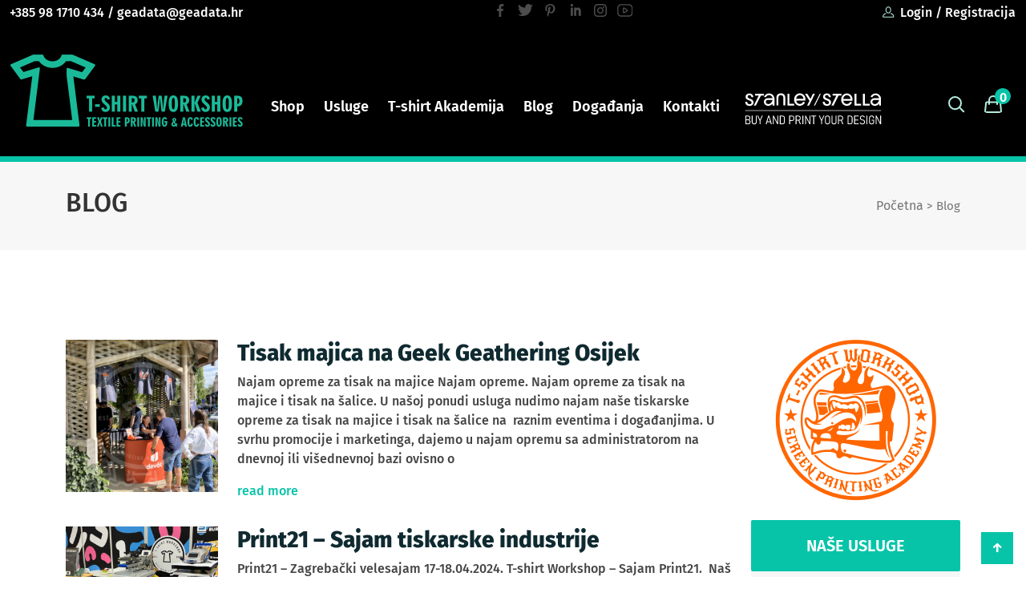

--- FILE ---
content_type: text/html; charset=UTF-8
request_url: https://geadata.hr/category/blog-hr/
body_size: 18828
content:
<!DOCTYPE HTML>
<html lang="hr">
<head>

    <!-- start:global -->
    <meta charset="UTF-8">
    <meta name="viewport" content="width=device-width, initial-scale=1.0, maximum-scale=1.0, user-scalable=no">
    <!-- end:global -->

    <!-- start:favicon -->
    <link rel="apple-touch-icon" sizes="180x180" href="https://geadata.hr/wp-content/themes/geadatanew/images/favicons/apple-touch-icon.png">
    <link rel="icon" type="image/png" sizes="32x32" href="https://geadata.hr/wp-content/themes/geadatanew/images/favicons/favicon-32x32.png">
    <link rel="icon" type="image/png" sizes="16x16" href="https://geadata.hr/wp-content/themes/geadatanew/images/favicons/favicon-16x16.png">
    <link rel="manifest" href="https://geadata.hr/wp-content/themes/geadatanew/site.webmanifest">
    <link rel="mask-icon" href="https://geadata.hr/wp-content/themes/geadatanew/images/favicons/safari-pinned-tab.svg" color="#5bbad5">
    <meta name="msapplication-TileColor" content="#da532c">
    <meta name="theme-color" content="#ffffff">
    <!-- end:favicon -->
      
            <title>Gea Data d.o.o. - T-shirt Workshop Blog | Edukacija | Radionice | Tisak na majice | Blog</title>
        <!-- end:page title -->

    <!-- start:stylesheets -->
    <link rel="stylesheet" href="https://geadata.hr/wp-content/themes/geadatanew/style.css?ver=1.24">
    <!-- end:stylesheets -->

    <meta name='robots' content='index, follow, max-image-preview:large, max-snippet:-1, max-video-preview:-1' />
	<style>img:is([sizes="auto" i], [sizes^="auto," i]) { contain-intrinsic-size: 3000px 1500px }</style>
	<link rel="alternate" hreflang="hr" href="https://geadata.hr/category/blog-hr/" />
<link rel="alternate" hreflang="x-default" href="https://geadata.hr/category/blog-hr/" />

	<!-- This site is optimized with the Yoast SEO Premium plugin v22.5 (Yoast SEO v25.8) - https://yoast.com/wordpress/plugins/seo/ -->
	<meta name="description" content="T-shirt Workshop Blog namjenjen je svima koji žele sudjelovati u našim radionicama i Workshopovima vezano za tisak na majice i razne druge materijale." />
	<link rel="canonical" href="https://geadata.hr/category/blog-hr/" />
	<link rel="next" href="https://geadata.hr/category/blog-hr/page/2/" />
	<meta property="og:locale" content="hr_HR" />
	<meta property="og:type" content="article" />
	<meta property="og:title" content="T-shirt Workshop Blog | Edukacija | Radionice | Tisak na majice | Blog" />
	<meta property="og:description" content="Ovaj sam blog nekako zamislio da imamo mjesto gdje možemo otvoreno razgovarati o temama koje nas muče u ovom našem segmentu tiska. Ideja je došla iz dugogodišnjeg iskustva da sve svoje inovacije, iskustva, trebam dijeliti sa kolegama." />
	<meta property="og:url" content="https://geadata.hr/category/blog-hr/" />
	<meta property="og:site_name" content="Gea Data d.o.o." />
	<meta property="og:image" content="http://geadata.hr/wp-content/uploads/2018/07/web-20-500x500.png" />
	<meta name="twitter:card" content="summary_large_image" />
	<meta name="twitter:title" content="Arhiva Blog" />
	<meta name="twitter:site" content="@presskreator" />
	<script type="application/ld+json" class="yoast-schema-graph">{"@context":"https://schema.org","@graph":[{"@type":"CollectionPage","@id":"https://geadata.hr/category/blog-hr/","url":"https://geadata.hr/category/blog-hr/","name":"T-shirt Workshop Blog | Edukacija | Radionice | Tisak na majice | Blog","isPartOf":{"@id":"https://geadata.hr/#website"},"primaryImageOfPage":{"@id":"https://geadata.hr/category/blog-hr/#primaryimage"},"image":{"@id":"https://geadata.hr/category/blog-hr/#primaryimage"},"thumbnailUrl":"https://geadata.hr/wp-content/uploads/2025/05/Osijek-2023.jpg","description":"T-shirt Workshop Blog namjenjen je svima koji žele sudjelovati u našim radionicama i Workshopovima vezano za tisak na majice i razne druge materijale.","breadcrumb":{"@id":"https://geadata.hr/category/blog-hr/#breadcrumb"},"inLanguage":"hr"},{"@type":"ImageObject","inLanguage":"hr","@id":"https://geadata.hr/category/blog-hr/#primaryimage","url":"https://geadata.hr/wp-content/uploads/2025/05/Osijek-2023.jpg","contentUrl":"https://geadata.hr/wp-content/uploads/2025/05/Osijek-2023.jpg","width":800,"height":800},{"@type":"BreadcrumbList","@id":"https://geadata.hr/category/blog-hr/#breadcrumb","itemListElement":[{"@type":"ListItem","position":1,"name":"Početna stranica","item":"https://geadata.hr/"},{"@type":"ListItem","position":2,"name":"Blog"}]},{"@type":"WebSite","@id":"https://geadata.hr/#website","url":"https://geadata.hr/","name":"Gea Data doo","description":"T-shirt Workshop","publisher":{"@id":"https://geadata.hr/#organization"},"potentialAction":[{"@type":"SearchAction","target":{"@type":"EntryPoint","urlTemplate":"https://geadata.hr/?s={search_term_string}"},"query-input":{"@type":"PropertyValueSpecification","valueRequired":true,"valueName":"search_term_string"}}],"inLanguage":"hr"},{"@type":"Organization","@id":"https://geadata.hr/#organization","name":"Gea data d.o.o.","url":"https://geadata.hr/","logo":{"@type":"ImageObject","inLanguage":"hr","@id":"https://geadata.hr/#/schema/logo/image/","url":"https://geadata.hr/wp-content/uploads/2018/04/banner-t-shirt-workshop-13.png","contentUrl":"https://geadata.hr/wp-content/uploads/2018/04/banner-t-shirt-workshop-13.png","width":5000,"height":2484,"caption":"Gea data d.o.o."},"image":{"@id":"https://geadata.hr/#/schema/logo/image/"},"sameAs":["https://www.facebook.com/www.geadata.hr/","https://x.com/presskreator"]}]}</script>
	<!-- / Yoast SEO Premium plugin. -->


<link rel='dns-prefetch' href='//www.google.com' />
<link rel="alternate" type="application/rss+xml" title="Gea Data d.o.o. &raquo; Blog Kanal kategorija" href="https://geadata.hr/category/blog-hr/feed/" />
<script type="text/javascript">
/* <![CDATA[ */
window._wpemojiSettings = {"baseUrl":"https:\/\/s.w.org\/images\/core\/emoji\/16.0.1\/72x72\/","ext":".png","svgUrl":"https:\/\/s.w.org\/images\/core\/emoji\/16.0.1\/svg\/","svgExt":".svg","source":{"concatemoji":"https:\/\/geadata.hr\/wp-includes\/js\/wp-emoji-release.min.js?ver=6.8.2"}};
/*! This file is auto-generated */
!function(s,n){var o,i,e;function c(e){try{var t={supportTests:e,timestamp:(new Date).valueOf()};sessionStorage.setItem(o,JSON.stringify(t))}catch(e){}}function p(e,t,n){e.clearRect(0,0,e.canvas.width,e.canvas.height),e.fillText(t,0,0);var t=new Uint32Array(e.getImageData(0,0,e.canvas.width,e.canvas.height).data),a=(e.clearRect(0,0,e.canvas.width,e.canvas.height),e.fillText(n,0,0),new Uint32Array(e.getImageData(0,0,e.canvas.width,e.canvas.height).data));return t.every(function(e,t){return e===a[t]})}function u(e,t){e.clearRect(0,0,e.canvas.width,e.canvas.height),e.fillText(t,0,0);for(var n=e.getImageData(16,16,1,1),a=0;a<n.data.length;a++)if(0!==n.data[a])return!1;return!0}function f(e,t,n,a){switch(t){case"flag":return n(e,"\ud83c\udff3\ufe0f\u200d\u26a7\ufe0f","\ud83c\udff3\ufe0f\u200b\u26a7\ufe0f")?!1:!n(e,"\ud83c\udde8\ud83c\uddf6","\ud83c\udde8\u200b\ud83c\uddf6")&&!n(e,"\ud83c\udff4\udb40\udc67\udb40\udc62\udb40\udc65\udb40\udc6e\udb40\udc67\udb40\udc7f","\ud83c\udff4\u200b\udb40\udc67\u200b\udb40\udc62\u200b\udb40\udc65\u200b\udb40\udc6e\u200b\udb40\udc67\u200b\udb40\udc7f");case"emoji":return!a(e,"\ud83e\udedf")}return!1}function g(e,t,n,a){var r="undefined"!=typeof WorkerGlobalScope&&self instanceof WorkerGlobalScope?new OffscreenCanvas(300,150):s.createElement("canvas"),o=r.getContext("2d",{willReadFrequently:!0}),i=(o.textBaseline="top",o.font="600 32px Arial",{});return e.forEach(function(e){i[e]=t(o,e,n,a)}),i}function t(e){var t=s.createElement("script");t.src=e,t.defer=!0,s.head.appendChild(t)}"undefined"!=typeof Promise&&(o="wpEmojiSettingsSupports",i=["flag","emoji"],n.supports={everything:!0,everythingExceptFlag:!0},e=new Promise(function(e){s.addEventListener("DOMContentLoaded",e,{once:!0})}),new Promise(function(t){var n=function(){try{var e=JSON.parse(sessionStorage.getItem(o));if("object"==typeof e&&"number"==typeof e.timestamp&&(new Date).valueOf()<e.timestamp+604800&&"object"==typeof e.supportTests)return e.supportTests}catch(e){}return null}();if(!n){if("undefined"!=typeof Worker&&"undefined"!=typeof OffscreenCanvas&&"undefined"!=typeof URL&&URL.createObjectURL&&"undefined"!=typeof Blob)try{var e="postMessage("+g.toString()+"("+[JSON.stringify(i),f.toString(),p.toString(),u.toString()].join(",")+"));",a=new Blob([e],{type:"text/javascript"}),r=new Worker(URL.createObjectURL(a),{name:"wpTestEmojiSupports"});return void(r.onmessage=function(e){c(n=e.data),r.terminate(),t(n)})}catch(e){}c(n=g(i,f,p,u))}t(n)}).then(function(e){for(var t in e)n.supports[t]=e[t],n.supports.everything=n.supports.everything&&n.supports[t],"flag"!==t&&(n.supports.everythingExceptFlag=n.supports.everythingExceptFlag&&n.supports[t]);n.supports.everythingExceptFlag=n.supports.everythingExceptFlag&&!n.supports.flag,n.DOMReady=!1,n.readyCallback=function(){n.DOMReady=!0}}).then(function(){return e}).then(function(){var e;n.supports.everything||(n.readyCallback(),(e=n.source||{}).concatemoji?t(e.concatemoji):e.wpemoji&&e.twemoji&&(t(e.twemoji),t(e.wpemoji)))}))}((window,document),window._wpemojiSettings);
/* ]]> */
</script>
<style id='wp-emoji-styles-inline-css' type='text/css'>

	img.wp-smiley, img.emoji {
		display: inline !important;
		border: none !important;
		box-shadow: none !important;
		height: 1em !important;
		width: 1em !important;
		margin: 0 0.07em !important;
		vertical-align: -0.1em !important;
		background: none !important;
		padding: 0 !important;
	}
</style>
<link rel='stylesheet' id='wp-block-library-css' href='https://geadata.hr/wp-includes/css/dist/block-library/style.min.css?ver=6.8.2' type='text/css' media='all' />
<style id='classic-theme-styles-inline-css' type='text/css'>
/*! This file is auto-generated */
.wp-block-button__link{color:#fff;background-color:#32373c;border-radius:9999px;box-shadow:none;text-decoration:none;padding:calc(.667em + 2px) calc(1.333em + 2px);font-size:1.125em}.wp-block-file__button{background:#32373c;color:#fff;text-decoration:none}
</style>
<style id='global-styles-inline-css' type='text/css'>
:root{--wp--preset--aspect-ratio--square: 1;--wp--preset--aspect-ratio--4-3: 4/3;--wp--preset--aspect-ratio--3-4: 3/4;--wp--preset--aspect-ratio--3-2: 3/2;--wp--preset--aspect-ratio--2-3: 2/3;--wp--preset--aspect-ratio--16-9: 16/9;--wp--preset--aspect-ratio--9-16: 9/16;--wp--preset--color--black: #000000;--wp--preset--color--cyan-bluish-gray: #abb8c3;--wp--preset--color--white: #ffffff;--wp--preset--color--pale-pink: #f78da7;--wp--preset--color--vivid-red: #cf2e2e;--wp--preset--color--luminous-vivid-orange: #ff6900;--wp--preset--color--luminous-vivid-amber: #fcb900;--wp--preset--color--light-green-cyan: #7bdcb5;--wp--preset--color--vivid-green-cyan: #00d084;--wp--preset--color--pale-cyan-blue: #8ed1fc;--wp--preset--color--vivid-cyan-blue: #0693e3;--wp--preset--color--vivid-purple: #9b51e0;--wp--preset--gradient--vivid-cyan-blue-to-vivid-purple: linear-gradient(135deg,rgba(6,147,227,1) 0%,rgb(155,81,224) 100%);--wp--preset--gradient--light-green-cyan-to-vivid-green-cyan: linear-gradient(135deg,rgb(122,220,180) 0%,rgb(0,208,130) 100%);--wp--preset--gradient--luminous-vivid-amber-to-luminous-vivid-orange: linear-gradient(135deg,rgba(252,185,0,1) 0%,rgba(255,105,0,1) 100%);--wp--preset--gradient--luminous-vivid-orange-to-vivid-red: linear-gradient(135deg,rgba(255,105,0,1) 0%,rgb(207,46,46) 100%);--wp--preset--gradient--very-light-gray-to-cyan-bluish-gray: linear-gradient(135deg,rgb(238,238,238) 0%,rgb(169,184,195) 100%);--wp--preset--gradient--cool-to-warm-spectrum: linear-gradient(135deg,rgb(74,234,220) 0%,rgb(151,120,209) 20%,rgb(207,42,186) 40%,rgb(238,44,130) 60%,rgb(251,105,98) 80%,rgb(254,248,76) 100%);--wp--preset--gradient--blush-light-purple: linear-gradient(135deg,rgb(255,206,236) 0%,rgb(152,150,240) 100%);--wp--preset--gradient--blush-bordeaux: linear-gradient(135deg,rgb(254,205,165) 0%,rgb(254,45,45) 50%,rgb(107,0,62) 100%);--wp--preset--gradient--luminous-dusk: linear-gradient(135deg,rgb(255,203,112) 0%,rgb(199,81,192) 50%,rgb(65,88,208) 100%);--wp--preset--gradient--pale-ocean: linear-gradient(135deg,rgb(255,245,203) 0%,rgb(182,227,212) 50%,rgb(51,167,181) 100%);--wp--preset--gradient--electric-grass: linear-gradient(135deg,rgb(202,248,128) 0%,rgb(113,206,126) 100%);--wp--preset--gradient--midnight: linear-gradient(135deg,rgb(2,3,129) 0%,rgb(40,116,252) 100%);--wp--preset--font-size--small: 13px;--wp--preset--font-size--medium: 20px;--wp--preset--font-size--large: 36px;--wp--preset--font-size--x-large: 42px;--wp--preset--spacing--20: 0.44rem;--wp--preset--spacing--30: 0.67rem;--wp--preset--spacing--40: 1rem;--wp--preset--spacing--50: 1.5rem;--wp--preset--spacing--60: 2.25rem;--wp--preset--spacing--70: 3.38rem;--wp--preset--spacing--80: 5.06rem;--wp--preset--shadow--natural: 6px 6px 9px rgba(0, 0, 0, 0.2);--wp--preset--shadow--deep: 12px 12px 50px rgba(0, 0, 0, 0.4);--wp--preset--shadow--sharp: 6px 6px 0px rgba(0, 0, 0, 0.2);--wp--preset--shadow--outlined: 6px 6px 0px -3px rgba(255, 255, 255, 1), 6px 6px rgba(0, 0, 0, 1);--wp--preset--shadow--crisp: 6px 6px 0px rgba(0, 0, 0, 1);}:where(.is-layout-flex){gap: 0.5em;}:where(.is-layout-grid){gap: 0.5em;}body .is-layout-flex{display: flex;}.is-layout-flex{flex-wrap: wrap;align-items: center;}.is-layout-flex > :is(*, div){margin: 0;}body .is-layout-grid{display: grid;}.is-layout-grid > :is(*, div){margin: 0;}:where(.wp-block-columns.is-layout-flex){gap: 2em;}:where(.wp-block-columns.is-layout-grid){gap: 2em;}:where(.wp-block-post-template.is-layout-flex){gap: 1.25em;}:where(.wp-block-post-template.is-layout-grid){gap: 1.25em;}.has-black-color{color: var(--wp--preset--color--black) !important;}.has-cyan-bluish-gray-color{color: var(--wp--preset--color--cyan-bluish-gray) !important;}.has-white-color{color: var(--wp--preset--color--white) !important;}.has-pale-pink-color{color: var(--wp--preset--color--pale-pink) !important;}.has-vivid-red-color{color: var(--wp--preset--color--vivid-red) !important;}.has-luminous-vivid-orange-color{color: var(--wp--preset--color--luminous-vivid-orange) !important;}.has-luminous-vivid-amber-color{color: var(--wp--preset--color--luminous-vivid-amber) !important;}.has-light-green-cyan-color{color: var(--wp--preset--color--light-green-cyan) !important;}.has-vivid-green-cyan-color{color: var(--wp--preset--color--vivid-green-cyan) !important;}.has-pale-cyan-blue-color{color: var(--wp--preset--color--pale-cyan-blue) !important;}.has-vivid-cyan-blue-color{color: var(--wp--preset--color--vivid-cyan-blue) !important;}.has-vivid-purple-color{color: var(--wp--preset--color--vivid-purple) !important;}.has-black-background-color{background-color: var(--wp--preset--color--black) !important;}.has-cyan-bluish-gray-background-color{background-color: var(--wp--preset--color--cyan-bluish-gray) !important;}.has-white-background-color{background-color: var(--wp--preset--color--white) !important;}.has-pale-pink-background-color{background-color: var(--wp--preset--color--pale-pink) !important;}.has-vivid-red-background-color{background-color: var(--wp--preset--color--vivid-red) !important;}.has-luminous-vivid-orange-background-color{background-color: var(--wp--preset--color--luminous-vivid-orange) !important;}.has-luminous-vivid-amber-background-color{background-color: var(--wp--preset--color--luminous-vivid-amber) !important;}.has-light-green-cyan-background-color{background-color: var(--wp--preset--color--light-green-cyan) !important;}.has-vivid-green-cyan-background-color{background-color: var(--wp--preset--color--vivid-green-cyan) !important;}.has-pale-cyan-blue-background-color{background-color: var(--wp--preset--color--pale-cyan-blue) !important;}.has-vivid-cyan-blue-background-color{background-color: var(--wp--preset--color--vivid-cyan-blue) !important;}.has-vivid-purple-background-color{background-color: var(--wp--preset--color--vivid-purple) !important;}.has-black-border-color{border-color: var(--wp--preset--color--black) !important;}.has-cyan-bluish-gray-border-color{border-color: var(--wp--preset--color--cyan-bluish-gray) !important;}.has-white-border-color{border-color: var(--wp--preset--color--white) !important;}.has-pale-pink-border-color{border-color: var(--wp--preset--color--pale-pink) !important;}.has-vivid-red-border-color{border-color: var(--wp--preset--color--vivid-red) !important;}.has-luminous-vivid-orange-border-color{border-color: var(--wp--preset--color--luminous-vivid-orange) !important;}.has-luminous-vivid-amber-border-color{border-color: var(--wp--preset--color--luminous-vivid-amber) !important;}.has-light-green-cyan-border-color{border-color: var(--wp--preset--color--light-green-cyan) !important;}.has-vivid-green-cyan-border-color{border-color: var(--wp--preset--color--vivid-green-cyan) !important;}.has-pale-cyan-blue-border-color{border-color: var(--wp--preset--color--pale-cyan-blue) !important;}.has-vivid-cyan-blue-border-color{border-color: var(--wp--preset--color--vivid-cyan-blue) !important;}.has-vivid-purple-border-color{border-color: var(--wp--preset--color--vivid-purple) !important;}.has-vivid-cyan-blue-to-vivid-purple-gradient-background{background: var(--wp--preset--gradient--vivid-cyan-blue-to-vivid-purple) !important;}.has-light-green-cyan-to-vivid-green-cyan-gradient-background{background: var(--wp--preset--gradient--light-green-cyan-to-vivid-green-cyan) !important;}.has-luminous-vivid-amber-to-luminous-vivid-orange-gradient-background{background: var(--wp--preset--gradient--luminous-vivid-amber-to-luminous-vivid-orange) !important;}.has-luminous-vivid-orange-to-vivid-red-gradient-background{background: var(--wp--preset--gradient--luminous-vivid-orange-to-vivid-red) !important;}.has-very-light-gray-to-cyan-bluish-gray-gradient-background{background: var(--wp--preset--gradient--very-light-gray-to-cyan-bluish-gray) !important;}.has-cool-to-warm-spectrum-gradient-background{background: var(--wp--preset--gradient--cool-to-warm-spectrum) !important;}.has-blush-light-purple-gradient-background{background: var(--wp--preset--gradient--blush-light-purple) !important;}.has-blush-bordeaux-gradient-background{background: var(--wp--preset--gradient--blush-bordeaux) !important;}.has-luminous-dusk-gradient-background{background: var(--wp--preset--gradient--luminous-dusk) !important;}.has-pale-ocean-gradient-background{background: var(--wp--preset--gradient--pale-ocean) !important;}.has-electric-grass-gradient-background{background: var(--wp--preset--gradient--electric-grass) !important;}.has-midnight-gradient-background{background: var(--wp--preset--gradient--midnight) !important;}.has-small-font-size{font-size: var(--wp--preset--font-size--small) !important;}.has-medium-font-size{font-size: var(--wp--preset--font-size--medium) !important;}.has-large-font-size{font-size: var(--wp--preset--font-size--large) !important;}.has-x-large-font-size{font-size: var(--wp--preset--font-size--x-large) !important;}
:where(.wp-block-post-template.is-layout-flex){gap: 1.25em;}:where(.wp-block-post-template.is-layout-grid){gap: 1.25em;}
:where(.wp-block-columns.is-layout-flex){gap: 2em;}:where(.wp-block-columns.is-layout-grid){gap: 2em;}
:root :where(.wp-block-pullquote){font-size: 1.5em;line-height: 1.6;}
</style>
<link rel='stylesheet' id='DCCWoocommerceINC-css' href='https://geadata.hr/wp-content/plugins/dcc-woocommerce/css/DCCWoocommerce.inc.css?ver=0.1' type='text/css' media='all' />
<link rel='stylesheet' id='fancybox-for-wp-css' href='https://geadata.hr/wp-content/plugins/fancybox-for-wordpress/assets/css/fancybox.css?ver=1.3.4' type='text/css' media='all' />
<link rel='stylesheet' id='woo-kigokasa-api-css' href='https://geadata.hr/wp-content/plugins/kigokasa-api-for-woocommerce/public/css/woo-kigokasa-api-public.css?ver=1.6.0' type='text/css' media='all' />
<link rel='stylesheet' id='woocommerce-layout-css' href='https://geadata.hr/wp-content/plugins/woocommerce/assets/css/woocommerce-layout.css?ver=10.1.2' type='text/css' media='all' />
<link rel='stylesheet' id='woocommerce-smallscreen-css' href='https://geadata.hr/wp-content/plugins/woocommerce/assets/css/woocommerce-smallscreen.css?ver=10.1.2' type='text/css' media='only screen and (max-width: 768px)' />
<link rel='stylesheet' id='woocommerce-general-css' href='https://geadata.hr/wp-content/plugins/woocommerce/assets/css/woocommerce.css?ver=10.1.2' type='text/css' media='all' />
<style id='woocommerce-inline-inline-css' type='text/css'>
.woocommerce form .form-row .required { visibility: visible; }
</style>
<link rel='stylesheet' id='wooswipe-pswp-css-css' href='https://geadata.hr/wp-content/plugins/wooswipe/public/pswp/photoswipe.css?ver=3.0.1' type='text/css' media='all' />
<link rel='stylesheet' id='wooswipe-pswp-skin-css' href='https://geadata.hr/wp-content/plugins/wooswipe/public/pswp/default-skin/default-skin.css?ver=3.0.1' type='text/css' media='all' />
<link rel='stylesheet' id='wooswipe-slick-css-css' href='https://geadata.hr/wp-content/plugins/wooswipe/public/slick/slick.css?ver=3.0.1' type='text/css' media='all' />
<link rel='stylesheet' id='wooswipe-slick-theme-css' href='https://geadata.hr/wp-content/plugins/wooswipe/public/slick/slick-theme.css?ver=3.0.1' type='text/css' media='all' />
<link rel='stylesheet' id='wooswipe-css-css' href='https://geadata.hr/wp-content/plugins/wooswipe/public/css/wooswipe.css?ver=3.0.1' type='text/css' media='all' />
<link rel='stylesheet' id='wpml-legacy-dropdown-0-css' href='https://geadata.hr/wp-content/plugins/sitepress-multilingual-cms/templates/language-switchers/legacy-dropdown/style.min.css?ver=1' type='text/css' media='all' />
<style id='wpml-legacy-dropdown-0-inline-css' type='text/css'>
.wpml-ls-statics-shortcode_actions{background-color:#eeeeee;}.wpml-ls-statics-shortcode_actions, .wpml-ls-statics-shortcode_actions .wpml-ls-sub-menu, .wpml-ls-statics-shortcode_actions a {border-color:#cdcdcd;}.wpml-ls-statics-shortcode_actions a, .wpml-ls-statics-shortcode_actions .wpml-ls-sub-menu a, .wpml-ls-statics-shortcode_actions .wpml-ls-sub-menu a:link, .wpml-ls-statics-shortcode_actions li:not(.wpml-ls-current-language) .wpml-ls-link, .wpml-ls-statics-shortcode_actions li:not(.wpml-ls-current-language) .wpml-ls-link:link {color:#444444;background-color:#ffffff;}.wpml-ls-statics-shortcode_actions .wpml-ls-sub-menu a:hover,.wpml-ls-statics-shortcode_actions .wpml-ls-sub-menu a:focus, .wpml-ls-statics-shortcode_actions .wpml-ls-sub-menu a:link:hover, .wpml-ls-statics-shortcode_actions .wpml-ls-sub-menu a:link:focus {color:#000000;background-color:#eeeeee;}.wpml-ls-statics-shortcode_actions .wpml-ls-current-language > a {color:#444444;background-color:#ffffff;}.wpml-ls-statics-shortcode_actions .wpml-ls-current-language:hover>a, .wpml-ls-statics-shortcode_actions .wpml-ls-current-language>a:focus {color:#000000;background-color:#eeeeee;}
</style>
<link rel='stylesheet' id='brands-styles-css' href='https://geadata.hr/wp-content/plugins/woocommerce/assets/css/brands.css?ver=10.1.2' type='text/css' media='all' />
<script type="text/javascript" src="https://geadata.hr/wp-includes/js/jquery/jquery.min.js?ver=3.7.1" id="jquery-core-js"></script>
<script type="text/javascript" src="https://geadata.hr/wp-includes/js/jquery/jquery-migrate.min.js?ver=3.4.1" id="jquery-migrate-js"></script>
<script type="text/javascript" src="https://geadata.hr/wp-content/plugins/fancybox-for-wordpress/assets/js/purify.min.js?ver=1.3.4" id="purify-js"></script>
<script type="text/javascript" src="https://geadata.hr/wp-content/plugins/fancybox-for-wordpress/assets/js/jquery.fancybox.js?ver=1.3.4" id="fancybox-for-wp-js"></script>
<script type="text/javascript" src="https://geadata.hr/wp-content/plugins/kigokasa-api-for-woocommerce/public/js/woo-kigokasa-api-public.js?ver=1.6.0" id="woo-kigokasa-api-js"></script>
<script type="text/javascript" src="https://geadata.hr/wp-content/plugins/woocommerce/assets/js/jquery-blockui/jquery.blockUI.min.js?ver=2.7.0-wc.10.1.2" id="jquery-blockui-js" defer="defer" data-wp-strategy="defer"></script>
<script type="text/javascript" id="wc-add-to-cart-js-extra">
/* <![CDATA[ */
var wc_add_to_cart_params = {"ajax_url":"\/wp-admin\/admin-ajax.php","wc_ajax_url":"\/?wc-ajax=%%endpoint%%","i18n_view_cart":"Vidi ko\u0161aricu","cart_url":"https:\/\/geadata.hr\/cart\/","is_cart":"","cart_redirect_after_add":"no"};
/* ]]> */
</script>
<script type="text/javascript" src="https://geadata.hr/wp-content/plugins/woocommerce/assets/js/frontend/add-to-cart.min.js?ver=10.1.2" id="wc-add-to-cart-js" defer="defer" data-wp-strategy="defer"></script>
<script type="text/javascript" src="https://geadata.hr/wp-content/plugins/woocommerce/assets/js/js-cookie/js.cookie.min.js?ver=2.1.4-wc.10.1.2" id="js-cookie-js" defer="defer" data-wp-strategy="defer"></script>
<script type="text/javascript" id="woocommerce-js-extra">
/* <![CDATA[ */
var woocommerce_params = {"ajax_url":"\/wp-admin\/admin-ajax.php","wc_ajax_url":"\/?wc-ajax=%%endpoint%%","i18n_password_show":"Prika\u017ei lozinku","i18n_password_hide":"Sakrij lozinku"};
/* ]]> */
</script>
<script type="text/javascript" src="https://geadata.hr/wp-content/plugins/woocommerce/assets/js/frontend/woocommerce.min.js?ver=10.1.2" id="woocommerce-js" defer="defer" data-wp-strategy="defer"></script>
<script type="text/javascript" src="https://geadata.hr/wp-content/plugins/wooswipe/public/pswp/photoswipe.min.js?ver=3.0.1" id="wooswipe-pswp-js"></script>
<script type="text/javascript" src="https://geadata.hr/wp-content/plugins/wooswipe/public/pswp/photoswipe-ui-default.min.js?ver=3.0.1" id="wooswipe-pswp-ui-js"></script>
<script type="text/javascript" src="https://geadata.hr/wp-content/plugins/wooswipe/public/slick/slick.min.js?ver=3.0.1" id="wooswipe-slick-js"></script>
<script type="text/javascript" src="https://geadata.hr/wp-content/plugins/sitepress-multilingual-cms/templates/language-switchers/legacy-dropdown/script.min.js?ver=1" id="wpml-legacy-dropdown-0-js"></script>
<link rel="https://api.w.org/" href="https://geadata.hr/wp-json/" /><link rel="alternate" title="JSON" type="application/json" href="https://geadata.hr/wp-json/wp/v2/categories/614" /><link rel="EditURI" type="application/rsd+xml" title="RSD" href="https://geadata.hr/xmlrpc.php?rsd" />
<meta name="generator" content="WordPress 6.8.2" />
<meta name="generator" content="WooCommerce 10.1.2" />
<meta name="generator" content="WPML ver:4.7.6 stt:22;" />

<!-- Fancybox for WordPress v3.3.7 -->
<style type="text/css">
	.fancybox-slide--image .fancybox-content{background-color: #FFFFFF}div.fancybox-caption{display:none !important;}
	
	img.fancybox-image{border-width:10px;border-color:#FFFFFF;border-style:solid;}
	div.fancybox-bg{background-color:rgba(102,102,102,0.3);opacity:1 !important;}div.fancybox-content{border-color:#FFFFFF}
	div#fancybox-title{background-color:#FFFFFF}
	div.fancybox-content{background-color:#FFFFFF}
	div#fancybox-title-inside{color:#333333}
	
	
	
	div.fancybox-caption p.caption-title{display:inline-block}
	div.fancybox-caption p.caption-title{font-size:14px}
	div.fancybox-caption p.caption-title{color:#333333}
	div.fancybox-caption {color:#333333}div.fancybox-caption p.caption-title {background:#fff; width:auto;padding:10px 30px;}div.fancybox-content p.caption-title{color:#333333;margin: 0;padding: 5px 0;}
</style><script type="text/javascript">
	jQuery(function () {

		var mobileOnly = false;
		
		if (mobileOnly) {
			return;
		}

		jQuery.fn.getTitle = function () { // Copy the title of every IMG tag and add it to its parent A so that fancybox can show titles
			var arr = jQuery("a[data-fancybox]");jQuery.each(arr, function() {var title = jQuery(this).children("img").attr("title") || '';var figCaptionHtml = jQuery(this).next("figcaption").html() || '';var processedCaption = figCaptionHtml;if (figCaptionHtml.length && typeof DOMPurify === 'function') {processedCaption = DOMPurify.sanitize(figCaptionHtml, {USE_PROFILES: {html: true}});} else if (figCaptionHtml.length) {processedCaption = jQuery("<div>").text(figCaptionHtml).html();}var newTitle = title;if (processedCaption.length) {newTitle = title.length ? title + " " + processedCaption : processedCaption;}if (newTitle.length) {jQuery(this).attr("title", newTitle);}});		}

		// Supported file extensions

				var thumbnails = jQuery("a:has(img)").not(".nolightbox").not('.envira-gallery-link').not('.ngg-simplelightbox').filter(function () {
			return /\.(jpe?g|png|gif|mp4|webp|bmp|pdf)(\?[^/]*)*$/i.test(jQuery(this).attr('href'))
		});
		

		// Add data-type iframe for links that are not images or videos.
		var iframeLinks = jQuery('.fancyboxforwp').filter(function () {
			return !/\.(jpe?g|png|gif|mp4|webp|bmp|pdf)(\?[^/]*)*$/i.test(jQuery(this).attr('href'))
		}).filter(function () {
			return !/vimeo|youtube/i.test(jQuery(this).attr('href'))
		});
		iframeLinks.attr({"data-type": "iframe"}).getTitle();

				// Gallery All
		thumbnails.addClass("fancyboxforwp").attr("data-fancybox", "gallery").getTitle();
		iframeLinks.attr({"data-fancybox": "gallery"}).getTitle();

		// Gallery type NONE
		
		// Call fancybox and apply it on any link with a rel atribute that starts with "fancybox", with the options set on the admin panel
		jQuery("a.fancyboxforwp").fancyboxforwp({
			loop: false,
			smallBtn: false,
			zoomOpacity: "auto",
			animationEffect: "fade",
			animationDuration: 500,
			transitionEffect: "fade",
			transitionDuration: "300",
			overlayShow: true,
			overlayOpacity: "0.3",
			titleShow: true,
			titlePosition: "inside",
			keyboard: true,
			showCloseButton: false,
			arrows: true,
			clickContent:false,
			clickSlide: "close",
			mobile: {
				clickContent: function (current, event) {
					return current.type === "image" ? "toggleControls" : false;
				},
				clickSlide: function (current, event) {
					return current.type === "image" ? "close" : "close";
				},
			},
			wheel: false,
			toolbar: true,
			preventCaptionOverlap: true,
			onInit: function() { },			onDeactivate
	: function() { },		beforeClose: function() { },			afterShow: function(instance) { jQuery( ".fancybox-image" ).on("click", function( ){ ( instance.isScaledDown() ) ? instance.scaleToActual() : instance.scaleToFit() }) },				afterClose: function() { },					caption : function( instance, item ) {var title = "";if("undefined" != typeof jQuery(this).context ){var title = jQuery(this).context.title;} else { var title = ("undefined" != typeof jQuery(this).attr("title")) ? jQuery(this).attr("title") : false;}var caption = jQuery(this).data('caption') || '';if ( item.type === 'image' && title.length ) {caption = (caption.length ? caption + '<br />' : '') + '<p class="caption-title">'+jQuery("<div>").text(title).html()+'</p>' ;}if (typeof DOMPurify === "function" && caption.length) { return DOMPurify.sanitize(caption, {USE_PROFILES: {html: true}}); } else { return jQuery("<div>").text(caption).html(); }},
		afterLoad : function( instance, current ) {var captionContent = current.opts.caption || '';var sanitizedCaptionString = '';if (typeof DOMPurify === 'function' && captionContent.length) {sanitizedCaptionString = DOMPurify.sanitize(captionContent, {USE_PROFILES: {html: true}});} else if (captionContent.length) { sanitizedCaptionString = jQuery("<div>").text(captionContent).html();}if (sanitizedCaptionString.length) { current.$content.append(jQuery('<div class=\"fancybox-custom-caption inside-caption\" style=\" position: absolute;left:0;right:0;color:#000;margin:0 auto;bottom:0;text-align:center;background-color:#FFFFFF \"></div>').html(sanitizedCaptionString)); }},
			})
		;

			})
</script>
<!-- END Fancybox for WordPress -->
	<noscript><style>.woocommerce-product-gallery{ opacity: 1 !important; }</style></noscript>
	<link rel="icon" href="https://geadata.hr/wp-content/uploads/2024/11/cropped-Logo-web-1-32x32.jpg" sizes="32x32" />
<link rel="icon" href="https://geadata.hr/wp-content/uploads/2024/11/cropped-Logo-web-1-192x192.jpg" sizes="192x192" />
<link rel="apple-touch-icon" href="https://geadata.hr/wp-content/uploads/2024/11/cropped-Logo-web-1-180x180.jpg" />
<meta name="msapplication-TileImage" content="https://geadata.hr/wp-content/uploads/2024/11/cropped-Logo-web-1-270x270.jpg" />
  
    <!-- start:scripts -->
    <script src="https://geadata.hr/wp-content/themes/geadatanew/js/bootstrap.bundle.min.js"></script>
    <script src="https://geadata.hr/wp-content/themes/geadatanew/js/require.js?ver=2.54"></script>
    <!-- end:scripts -->

<!--    -->
</head>

<body class="archive category category-blog-hr category-614 wp-theme-geadatanew hr theme-geadatanew woocommerce-no-js">

    <h1 class="d-none">Gea Data d.o.o.</h1>

    
<!-- start:header-top -->
<div class="header-top">

    <!-- start:container -->
    <div class="container">

        <!-- start:row -->
        <div class="row justify-content-between align-items-center">

            <div class="col-8 col-md-auto order-0">
                                    <a href="mailto: +385 98 1710 434">+385 98 1710 434</a>
                
                                     / <a href="tel: geadata@geadata.hr">geadata@geadata.hr</a>
                            </div>

            <div class="col-auto order-2 order-md-1">

                <!-- start:socials -->
                <div class="socials">

                                            <a href="https://web.facebook.com/www.geadata.hr/" class="facebook" target="_blank">
                            https://web.facebook.com/www.geadata.hr/                        </a>
                    
                                            <a href="https://twitter.com/presskreator" class="twitter" target="_blank">
                            https://twitter.com/presskreator                        </a>
                    
                                            <a href="https://www.pinterest.com/Tshirtprintshop/" class="pinterest" target="_blank">
                            https://www.pinterest.com/Tshirtprintshop/                        </a>
                    
                                            <a href="https://www.linkedin.com/messaging/thread/6205324786533494784" class="linkedin" target="_blank">
                            https://www.linkedin.com/messaging/thread/6205324786533494784                        </a>
                    
                                            <a href="https://www.instagram.com/presskreator/" class="instagram" target="_blank">
                            https://www.instagram.com/presskreator/                        </a>
                    
                                            <a href="https://www.youtube.com/user/geadata" class="youtube" target="_blank">
                            https://www.youtube.com/user/geadata                        </a>
                    
                </div>
                <!-- end:socials -->

            </div>

            <div class="col-4 col-md-auto order-1 order-md-2">
                <div class="login">
                    <a href="https://geadata.hr/my-account/" class="btn btn-login">
                                                    Login / Registracija                                            </a>
                </div>
            </div>

        </div>
        <!-- end:row -->

    </div>
    <!-- end:container -->
    
</div>
<!-- end:header-top -->
    <!-- start:header -->
<header class="header">

    <!-- start:container -->
    <div class="container">

        <!-- start:row -->
        <div class="row justify-content-between align-items-center g-1 g-md-0">

            <div class="col-12 col-lg-3 align-self-center align-self-lg-auto d-flex d-lg-block align-items-center">
                                <a class="navbar-brand ms-2 ms-lg-0" href="/" title="Gea Data d.o.o.">
                    <img src="https://geadata.hr/wp-content/themes/geadatanew/images/logo.png" alt="Gea Data d.o.o.">
                </a>

                <button class="navbar-toggler ms-auto d-block d-lg-none" type="button" data-bs-toggle="collapse" data-bs-target="#navbar-main-menu" aria-controls="navbar-main-menu" aria-expanded="false" aria-label="Toggle navigation">
                    <svg viewBox="0 0 100 80" width="40" height="40">
                        <rect width="100" height="10"></rect>
                        <rect y="30" width="100" height="10"></rect>
                        <rect y="60" width="100" height="10"></rect>
                    </svg>
                </button>
            </div>

            <div class="col-12 col-lg-9">

                <nav class="navbar navbar-expand-lg">

                    <div class="collapse navbar-collapse" id="navbar-main-menu">

                        <ul id="menu-glavni-izbornik" class="navbar-nav justify-content-between"><li itemscope="itemscope" itemtype="https://www.schema.org/SiteNavigationElement" id="menu-item-3301" class="menu-item menu-item-type-taxonomy menu-item-object-product_cat menu-item-has-children dropdown 3301 nav-item"><a title="Shop" href="https://geadata.hr/kategorija-proizvoda/akcijska-prodaja/" data-toggle="dropdown" aria-haspopup="true" aria-expanded="false" class="dropdown-toggle nav-link " id="menu-item-dropdown-3301">Shop</a><ul class="dropdown-menu" aria-labelledby="menu-item-dropdown-3301" role="menu"><li itemscope="itemscope" itemtype="https://www.schema.org/SiteNavigationElement" id="menu-item-3303" class="menu-item menu-item-type-taxonomy menu-item-object-product_cat menu-item-has-children dropdown menu-item-3303 nav-item"><a title="Column 1" href="https://geadata.hr/kategorija-proizvoda/akcijska-prodaja/" class="dropdown-item">Column 1</a><ul class="dropdown-menu" aria-labelledby="menu-item-dropdown-3303" role="menu"><li itemscope="itemscope" itemtype="https://www.schema.org/SiteNavigationElement" id="menu-item-3281" class="menu-item menu-item-type-taxonomy menu-item-object-product_cat menu-item-3281 nav-item">
                                <a title="Termo preše/Oprema" href="https://geadata.hr/kategorija-proizvoda/stahls-termo-prese-oprema/" class="dropdown-item">Termo preše/Oprema</a>
                              </li><li itemscope="itemscope" itemtype="https://www.schema.org/SiteNavigationElement" id="menu-item-5502" class="menu-item menu-item-type-taxonomy menu-item-object-product_cat menu-item-5502 nav-item">
                                <a title="Rezači folije" href="https://geadata.hr/kategorija-proizvoda/rezaci-folije/" class="dropdown-item">Rezači folije</a>
                              </li><li itemscope="itemscope" itemtype="https://www.schema.org/SiteNavigationElement" id="menu-item-14464" class="menu-item menu-item-type-taxonomy menu-item-object-product_cat menu-item-14464 nav-item">
                                <a title="Rezači folije/Dodaci" href="https://geadata.hr/kategorija-proizvoda/rezaci-folije-dodaci/" class="dropdown-item">Rezači folije/Dodaci</a>
                              </li><li itemscope="itemscope" itemtype="https://www.schema.org/SiteNavigationElement" id="menu-item-15211" class="menu-item menu-item-type-taxonomy menu-item-object-product_cat menu-item-15211 nav-item">
                                <a title="Rezači papira/Dodaci" href="https://geadata.hr/kategorija-proizvoda/rezaci-papira-dodaci/" class="dropdown-item">Rezači papira/Dodaci</a>
                              </li><li itemscope="itemscope" itemtype="https://www.schema.org/SiteNavigationElement" id="menu-item-3284" class="menu-item menu-item-type-taxonomy menu-item-object-product_cat menu-item-3284 nav-item">
                                <a title="Printeri/Rezači" href="https://geadata.hr/kategorija-proizvoda/printeri-rezaci/" class="dropdown-item">Printeri/Rezači</a>
                              </li><li itemscope="itemscope" itemtype="https://www.schema.org/SiteNavigationElement" id="menu-item-3286" class="menu-item menu-item-type-taxonomy menu-item-object-product_cat menu-item-3286 nav-item">
                                <a title="Desktop printeri" href="https://geadata.hr/kategorija-proizvoda/desktop-printeri/" class="dropdown-item">Desktop printeri</a>
                              </li></ul></li><li itemscope="itemscope" itemtype="https://www.schema.org/SiteNavigationElement" id="menu-item-3304" class="menu-item menu-item-type-taxonomy menu-item-object-product_cat menu-item-has-children dropdown menu-item-3304 nav-item"><a title="Column 2" href="https://geadata.hr/kategorija-proizvoda/akcijska-prodaja/" class="dropdown-item">Column 2</a><ul class="dropdown-menu" aria-labelledby="menu-item-dropdown-3304" role="menu"><li itemscope="itemscope" itemtype="https://www.schema.org/SiteNavigationElement" id="menu-item-3291" class="menu-item menu-item-type-taxonomy menu-item-object-product_cat menu-item-3291 nav-item">
                                <a title="Stahls Termo Folije" href="https://geadata.hr/kategorija-proizvoda/stahls-termo-folije/" class="dropdown-item">Stahls Termo Folije</a>
                              </li><li itemscope="itemscope" itemtype="https://www.schema.org/SiteNavigationElement" id="menu-item-13632" class="menu-item menu-item-type-taxonomy menu-item-object-product_cat menu-item-13632 nav-item">
                                <a title="Sitotisak/Dodaci" href="https://geadata.hr/kategorija-proizvoda/sitotisak-dodaci/" class="dropdown-item">Sitotisak/Dodaci</a>
                              </li><li itemscope="itemscope" itemtype="https://www.schema.org/SiteNavigationElement" id="menu-item-13636" class="menu-item menu-item-type-taxonomy menu-item-object-product_cat menu-item-13636 nav-item">
                                <a title="Sitotisak/Oprema" href="https://geadata.hr/kategorija-proizvoda/sitotisak-oprema/" class="dropdown-item">Sitotisak/Oprema</a>
                              </li><li itemscope="itemscope" itemtype="https://www.schema.org/SiteNavigationElement" id="menu-item-13633" class="menu-item menu-item-type-taxonomy menu-item-object-product_cat menu-item-13633 nav-item">
                                <a title="Sitotisak/Repromaterijal" href="https://geadata.hr/kategorija-proizvoda/sitotisak-repromaterijal/" class="dropdown-item">Sitotisak/Repromaterijal</a>
                              </li><li itemscope="itemscope" itemtype="https://www.schema.org/SiteNavigationElement" id="menu-item-13634" class="menu-item menu-item-type-taxonomy menu-item-object-product_cat menu-item-13634 nav-item">
                                <a title="Sitotisak/StartUp" href="https://geadata.hr/kategorija-proizvoda/sitotisak-startup/" class="dropdown-item">Sitotisak/StartUp</a>
                              </li><li itemscope="itemscope" itemtype="https://www.schema.org/SiteNavigationElement" id="menu-item-3287" class="menu-item menu-item-type-taxonomy menu-item-object-product_cat menu-item-3287 nav-item">
                                <a title="Start paketi" href="https://geadata.hr/kategorija-proizvoda/start-paketi/" class="dropdown-item">Start paketi</a>
                              </li></ul></li><li itemscope="itemscope" itemtype="https://www.schema.org/SiteNavigationElement" id="menu-item-3305" class="menu-item menu-item-type-taxonomy menu-item-object-product_cat menu-item-has-children dropdown menu-item-3305 nav-item"><a title="Column 3" href="https://geadata.hr/kategorija-proizvoda/akcijska-prodaja/" class="dropdown-item">Column 3</a><ul class="dropdown-menu" aria-labelledby="menu-item-dropdown-3305" role="menu"><li itemscope="itemscope" itemtype="https://www.schema.org/SiteNavigationElement" id="menu-item-23835" class="menu-item menu-item-type-taxonomy menu-item-object-product_cat menu-item-23835 nav-item">
                                <a title="Sublimacija na pamuk" href="https://geadata.hr/kategorija-proizvoda/sublimacija-na-pamuk/" class="dropdown-item">Sublimacija na pamuk</a>
                              </li><li itemscope="itemscope" itemtype="https://www.schema.org/SiteNavigationElement" id="menu-item-3288" class="menu-item menu-item-type-taxonomy menu-item-object-product_cat menu-item-3288 nav-item">
                                <a title="Sublimacija/Dodaci" href="https://geadata.hr/kategorija-proizvoda/sublimacija-dodaci/" class="dropdown-item">Sublimacija/Dodaci</a>
                              </li><li itemscope="itemscope" itemtype="https://www.schema.org/SiteNavigationElement" id="menu-item-5501" class="menu-item menu-item-type-taxonomy menu-item-object-product_cat menu-item-5501 nav-item">
                                <a title="Sublimacija/Printeri" href="https://geadata.hr/kategorija-proizvoda/sublimacijski-printeri/" class="dropdown-item">Sublimacija/Printeri</a>
                              </li><li itemscope="itemscope" itemtype="https://www.schema.org/SiteNavigationElement" id="menu-item-3290" class="menu-item menu-item-type-taxonomy menu-item-object-product_cat menu-item-3290 nav-item">
                                <a title="Boje/Dodaci" href="https://geadata.hr/kategorija-proizvoda/boje-dodaci/" class="dropdown-item">Boje/Dodaci</a>
                              </li><li itemscope="itemscope" itemtype="https://www.schema.org/SiteNavigationElement" id="menu-item-4704" class="menu-item menu-item-type-taxonomy menu-item-object-product_cat menu-item-4704 nav-item">
                                <a title="Transfer papiri" href="https://geadata.hr/kategorija-proizvoda/transfer-papiri/" class="dropdown-item">Transfer papiri</a>
                              </li><li itemscope="itemscope" itemtype="https://www.schema.org/SiteNavigationElement" id="menu-item-3296" class="menu-item menu-item-type-taxonomy menu-item-object-product_cat menu-item-3296 nav-item">
                                <a title="Tekstil/Promocija" href="https://geadata.hr/kategorija-proizvoda/tekstil-promocija/" class="dropdown-item">Tekstil/Promocija</a>
                              </li></ul></li><li itemscope="itemscope" itemtype="https://www.schema.org/SiteNavigationElement" id="menu-item-3306" class="menu-item menu-item-type-taxonomy menu-item-object-product_cat menu-item-has-children dropdown menu-item-3306 nav-item"><a title="Column 4" href="https://geadata.hr/kategorija-proizvoda/akcijska-prodaja/" class="dropdown-item">Column 4</a><ul class="dropdown-menu" aria-labelledby="menu-item-dropdown-3306" role="menu"><li itemscope="itemscope" itemtype="https://www.schema.org/SiteNavigationElement" id="menu-item-5503" class="menu-item menu-item-type-taxonomy menu-item-object-product_cat menu-item-5503 nav-item">
                                <a title="T-shirt dizajni" href="https://geadata.hr/kategorija-proizvoda/t-shirt-dizajni/" class="dropdown-item">T-shirt dizajni</a>
                              </li><li itemscope="itemscope" itemtype="https://www.schema.org/SiteNavigationElement" id="menu-item-3294" class="menu-item menu-item-type-taxonomy menu-item-object-product_cat menu-item-3294 nav-item">
                                <a title="Akcijska prodaja" href="https://geadata.hr/kategorija-proizvoda/akcijska-prodaja/" class="dropdown-item">Akcijska prodaja</a>
                              </li><li itemscope="itemscope" itemtype="https://www.schema.org/SiteNavigationElement" id="menu-item-3299" class="menu-item menu-item-type-taxonomy menu-item-object-product_cat menu-item-3299 nav-item">
                                <a title="Rabljeni strojevi" href="https://geadata.hr/kategorija-proizvoda/rabljeni-demo-strojevi/" class="dropdown-item">Rabljeni strojevi</a>
                              </li><li itemscope="itemscope" itemtype="https://www.schema.org/SiteNavigationElement" id="menu-item-5569" class="menu-item menu-item-type-taxonomy menu-item-object-product_cat menu-item-5569 nav-item">
                                <a title="Strojni vez/Oprema" href="https://geadata.hr/kategorija-proizvoda/strojnivez-oprema/" class="dropdown-item">Strojni vez/Oprema</a>
                              </li><li itemscope="itemscope" itemtype="https://www.schema.org/SiteNavigationElement" id="menu-item-20545" class="menu-item menu-item-type-taxonomy menu-item-object-product_cat menu-item-20545 nav-item">
                                <a title="DTF tisak" href="https://geadata.hr/kategorija-proizvoda/dtf-tisak/" class="dropdown-item">DTF tisak</a>
                              </li><li itemscope="itemscope" itemtype="https://www.schema.org/SiteNavigationElement" id="menu-item-21905" class="menu-item menu-item-type-taxonomy menu-item-object-product_cat menu-item-21905 nav-item">
                                <a title="UV printeri" href="https://geadata.hr/kategorija-proizvoda/uv-printeri/" class="dropdown-item">UV printeri</a>
                              </li></ul></li></ul></li><li itemscope="itemscope" itemtype="https://www.schema.org/SiteNavigationElement" id="menu-item-3500" class="menu-item menu-item-type-taxonomy menu-item-object-page menu-item-has-children dropdown 3500 nav-item"><a title="Usluge" href="https://geadata.hr/usluge/dtg-tisak-tisak-na-majice/" data-toggle="dropdown" aria-haspopup="true" aria-expanded="false" class="dropdown-toggle nav-link " id="menu-item-dropdown-3500">Usluge</a><ul class="dropdown-menu" aria-labelledby="menu-item-dropdown-3500" role="menu"><li itemscope="itemscope" itemtype="https://www.schema.org/SiteNavigationElement" id="menu-item-3511" class="menu-item menu-item-type-taxonomy menu-item-object-custom menu-item-has-children dropdown menu-item-3511 nav-item"><a title="Column 1" href="http://geadata.hr/usluge/dtg-tisak-tisak-na-majice/" class="dropdown-item">Column 1</a><ul class="dropdown-menu" aria-labelledby="menu-item-dropdown-3511" role="menu"><li itemscope="itemscope" itemtype="https://www.schema.org/SiteNavigationElement" id="menu-item-3501" class="menu-item menu-item-type-taxonomy menu-item-object-page menu-item-3501 nav-item">
                                <a title="DTG digitalni tisak" href="https://geadata.hr/usluge/dtg-tisak-tisak-na-majice/" class="dropdown-item">DTG digitalni tisak</a>
                              </li><li itemscope="itemscope" itemtype="https://www.schema.org/SiteNavigationElement" id="menu-item-8009" class="menu-item menu-item-type-taxonomy menu-item-object-page menu-item-8009 nav-item">
                                <a title="UV digitalni tisak" href="https://geadata.hr/uv-digitalni-tisak/" class="dropdown-item">UV digitalni tisak</a>
                              </li><li itemscope="itemscope" itemtype="https://www.schema.org/SiteNavigationElement" id="menu-item-4770" class="menu-item menu-item-type-taxonomy menu-item-object-page menu-item-4770 nav-item">
                                <a title="DTF tisak" href="https://geadata.hr/usluge/dtf-tisak/" class="dropdown-item">DTF tisak</a>
                              </li><li itemscope="itemscope" itemtype="https://www.schema.org/SiteNavigationElement" id="menu-item-8033" class="menu-item menu-item-type-taxonomy menu-item-object-page menu-item-8033 nav-item">
                                <a title="Lasersko Graviranje" href="https://geadata.hr/lasersko-graviranje/" class="dropdown-item">Lasersko Graviranje</a>
                              </li></ul></li><li itemscope="itemscope" itemtype="https://www.schema.org/SiteNavigationElement" id="menu-item-3512" class="menu-item menu-item-type-taxonomy menu-item-object-custom menu-item-has-children dropdown menu-item-3512 nav-item"><a title="Column 2" href="http://geadata.hr/usluge/dtg-tisak-tisak-na-majice/" class="dropdown-item">Column 2</a><ul class="dropdown-menu" aria-labelledby="menu-item-dropdown-3512" role="menu"><li itemscope="itemscope" itemtype="https://www.schema.org/SiteNavigationElement" id="menu-item-4769" class="menu-item menu-item-type-taxonomy menu-item-object-page menu-item-4769 nav-item">
                                <a title="Tisak na majice" href="https://geadata.hr/usluge/tisak-na-majice-majice-sa-tiskom/" class="dropdown-item">Tisak na majice</a>
                              </li><li itemscope="itemscope" itemtype="https://www.schema.org/SiteNavigationElement" id="menu-item-3506" class="menu-item menu-item-type-taxonomy menu-item-object-page menu-item-3506 nav-item">
                                <a title="Strojni vez" href="https://geadata.hr/usluge/strojni-vez-stik-vezenje-logotipa/" class="dropdown-item">Strojni vez</a>
                              </li><li itemscope="itemscope" itemtype="https://www.schema.org/SiteNavigationElement" id="menu-item-3508" class="menu-item menu-item-type-taxonomy menu-item-object-page menu-item-3508 nav-item">
                                <a title="Termo tisak" href="https://geadata.hr/usluge/termo-tisak-majice-dresovi-sport/" class="dropdown-item">Termo tisak</a>
                              </li><li itemscope="itemscope" itemtype="https://www.schema.org/SiteNavigationElement" id="menu-item-3505" class="menu-item menu-item-type-taxonomy menu-item-object-page menu-item-3505 nav-item">
                                <a title="Sitotisak" href="https://geadata.hr/usluge/sito-tisak-na-tekstil-majice/" class="dropdown-item">Sitotisak</a>
                              </li></ul></li><li itemscope="itemscope" itemtype="https://www.schema.org/SiteNavigationElement" id="menu-item-3513" class="menu-item menu-item-type-taxonomy menu-item-object-custom menu-item-has-children dropdown menu-item-3513 nav-item"><a title="Column 3" href="http://geadata.hr/usluge/dtg-tisak-tisak-na-majice/" class="dropdown-item">Column 3</a><ul class="dropdown-menu" aria-labelledby="menu-item-dropdown-3513" role="menu"><li itemscope="itemscope" itemtype="https://www.schema.org/SiteNavigationElement" id="menu-item-3509" class="menu-item menu-item-type-taxonomy menu-item-object-page menu-item-3509 nav-item">
                                <a title="Tisak iz arka" href="https://geadata.hr/usluge/tisak-iz-arka-offset-tisak/" class="dropdown-item">Tisak iz arka</a>
                              </li><li itemscope="itemscope" itemtype="https://www.schema.org/SiteNavigationElement" id="menu-item-3510" class="menu-item menu-item-type-taxonomy menu-item-object-page menu-item-3510 nav-item">
                                <a title="Tisak na šalice" href="https://geadata.hr/usluge/tisak-na-salice-salice-sa-tiskom/" class="dropdown-item">Tisak na šalice</a>
                              </li><li itemscope="itemscope" itemtype="https://www.schema.org/SiteNavigationElement" id="menu-item-3507" class="menu-item menu-item-type-taxonomy menu-item-object-page menu-item-3507 nav-item">
                                <a title="Sublimacijski tisak" href="https://geadata.hr/usluge/sublimacijski-tisak-tisak-na-tekstil/" class="dropdown-item">Sublimacijski tisak</a>
                              </li><li itemscope="itemscope" itemtype="https://www.schema.org/SiteNavigationElement" id="menu-item-3504" class="menu-item menu-item-type-taxonomy menu-item-object-page menu-item-3504 nav-item">
                                <a title="Servis strojeva" href="https://geadata.hr/usluge/servis-strojeva-tehnicka-podrska/" class="dropdown-item">Servis strojeva</a>
                              </li></ul></li><li itemscope="itemscope" itemtype="https://www.schema.org/SiteNavigationElement" id="menu-item-3514" class="menu-item menu-item-type-taxonomy menu-item-object-custom menu-item-has-children dropdown menu-item-3514 nav-item"><a title="Column 4" href="http://geadata.hr/usluge/dtg-tisak-tisak-na-majice/" class="dropdown-item">Column 4</a><ul class="dropdown-menu" aria-labelledby="menu-item-dropdown-3514" role="menu"><li itemscope="itemscope" itemtype="https://www.schema.org/SiteNavigationElement" id="menu-item-3503" class="menu-item menu-item-type-taxonomy menu-item-object-page menu-item-3503 nav-item">
                                <a title="Promocija" href="https://geadata.hr/usluge/promocija-poslovni-pokloni-tisak/" class="dropdown-item">Promocija</a>
                              </li><li itemscope="itemscope" itemtype="https://www.schema.org/SiteNavigationElement" id="menu-item-3502" class="menu-item menu-item-type-taxonomy menu-item-object-page menu-item-3502 nav-item">
                                <a title="Grafički dizajn" href="https://geadata.hr/usluge/graficki-dizajn-logotipa-promocija/" class="dropdown-item">Grafički dizajn</a>
                              </li><li itemscope="itemscope" itemtype="https://www.schema.org/SiteNavigationElement" id="menu-item-8038" class="menu-item menu-item-type-taxonomy menu-item-object-page menu-item-8038 nav-item">
                                <a title="Najam Opreme" href="https://geadata.hr/najam-opreme/" class="dropdown-item">Najam Opreme</a>
                              </li><li itemscope="itemscope" itemtype="https://www.schema.org/SiteNavigationElement" id="menu-item-8042" class="menu-item menu-item-type-taxonomy menu-item-object-page menu-item-8042 nav-item">
                                <a title="Edukacija i Radionice" href="https://geadata.hr/edukacija-i-radionice/" class="dropdown-item">Edukacija i Radionice</a>
                              </li></ul></li></ul></li><li itemscope="itemscope" itemtype="https://www.schema.org/SiteNavigationElement" id="menu-item-3747" class="menu-item menu-item-type-taxonomy menu-item-object-category menu-item-has-children dropdown 3747 nav-item"><a title="T-shirt Akademija" href="https://geadata.hr/category/t-shirt-akademija/" data-toggle="dropdown" aria-haspopup="true" aria-expanded="false" class="dropdown-toggle nav-link " id="menu-item-dropdown-3747">T-shirt Akademija</a><ul class="dropdown-menu" aria-labelledby="menu-item-dropdown-3747" role="menu"><li itemscope="itemscope" itemtype="https://www.schema.org/SiteNavigationElement" id="menu-item-13666" class="menu-item menu-item-type-taxonomy menu-item-object-category menu-item-has-children dropdown menu-item-13666 nav-item"><a title="Column 1" href="https://geadata.hr/category/t-shirt-akademija/termo-tisak/" class="dropdown-item">Column 1</a><ul class="dropdown-menu" aria-labelledby="menu-item-dropdown-13666" role="menu"><li itemscope="itemscope" itemtype="https://www.schema.org/SiteNavigationElement" id="menu-item-13671" class="menu-item menu-item-type-taxonomy menu-item-object-category menu-item-13671 nav-item">
                                <a title="Termo tisak" href="https://geadata.hr/category/t-shirt-akademija/termo-tisak/" class="dropdown-item">Termo tisak</a>
                              </li><li itemscope="itemscope" itemtype="https://www.schema.org/SiteNavigationElement" id="menu-item-13669" class="menu-item menu-item-type-taxonomy menu-item-object-category menu-item-13669 nav-item">
                                <a title="Sitotisak" href="https://geadata.hr/category/t-shirt-akademija/sitotisak/" class="dropdown-item">Sitotisak</a>
                              </li></ul></li><li itemscope="itemscope" itemtype="https://www.schema.org/SiteNavigationElement" id="menu-item-13664" class="menu-item menu-item-type-taxonomy menu-item-object-category menu-item-has-children dropdown menu-item-13664 nav-item"><a title="Column 2" href="https://geadata.hr/category/t-shirt-akademija/sitotisak/" class="dropdown-item">Column 2</a><ul class="dropdown-menu" aria-labelledby="menu-item-dropdown-13664" role="menu"><li itemscope="itemscope" itemtype="https://www.schema.org/SiteNavigationElement" id="menu-item-13668" class="menu-item menu-item-type-taxonomy menu-item-object-category menu-item-13668 nav-item">
                                <a title="UV Digitalni tisak" href="https://geadata.hr/category/t-shirt-akademija/uv-digitalni-tisak/" class="dropdown-item">UV Digitalni tisak</a>
                              </li><li itemscope="itemscope" itemtype="https://www.schema.org/SiteNavigationElement" id="menu-item-13670" class="menu-item menu-item-type-taxonomy menu-item-object-category menu-item-13670 nav-item">
                                <a title="Sublimacijski tisak" href="https://geadata.hr/category/t-shirt-akademija/sublimacijski-tisak/" class="dropdown-item">Sublimacijski tisak</a>
                              </li></ul></li><li itemscope="itemscope" itemtype="https://www.schema.org/SiteNavigationElement" id="menu-item-13663" class="menu-item menu-item-type-taxonomy menu-item-object-category menu-item-has-children dropdown menu-item-13663 nav-item"><a title="Column 3" href="https://geadata.hr/category/t-shirt-akademija/uv-digitalni-tisak/" class="dropdown-item">Column 3</a><ul class="dropdown-menu" aria-labelledby="menu-item-dropdown-13663" role="menu"><li itemscope="itemscope" itemtype="https://www.schema.org/SiteNavigationElement" id="menu-item-23722" class="menu-item menu-item-type-taxonomy menu-item-object-category menu-item-23722 nav-item">
                                <a title="DTF digitalni tisak" href="https://geadata.hr/category/t-shirt-akademija/dtf-digitalni-tisak/" class="dropdown-item">DTF digitalni tisak</a>
                              </li><li itemscope="itemscope" itemtype="https://www.schema.org/SiteNavigationElement" id="menu-item-23725" class="menu-item menu-item-type-taxonomy menu-item-object-category menu-item-23725 nav-item">
                                <a title="DTG digitalni tisak" href="https://geadata.hr/category/t-shirt-akademija/dtg-digitalni-tisak/" class="dropdown-item">DTG digitalni tisak</a>
                              </li></ul></li><li itemscope="itemscope" itemtype="https://www.schema.org/SiteNavigationElement" id="menu-item-23723" class="menu-item menu-item-type-taxonomy menu-item-object-category menu-item-has-children dropdown menu-item-23723 nav-item"><a title="Column 4" href="https://geadata.hr/category/t-shirt-akademija/strojni-vez/" class="dropdown-item">Column 4</a><ul class="dropdown-menu" aria-labelledby="menu-item-dropdown-23723" role="menu"><li itemscope="itemscope" itemtype="https://www.schema.org/SiteNavigationElement" id="menu-item-23724" class="menu-item menu-item-type-taxonomy menu-item-object-category menu-item-23724 nav-item">
                                <a title="Strojni vez" href="https://geadata.hr/category/t-shirt-akademija/strojni-vez/" class="dropdown-item">Strojni vez</a>
                              </li><li itemscope="itemscope" itemtype="https://www.schema.org/SiteNavigationElement" id="menu-item-13672" class="menu-item menu-item-type-taxonomy menu-item-object-category menu-item-13672 nav-item">
                                <a title="Video Tutorial" href="https://geadata.hr/category/t-shirt-akademija/video-tutorial/" class="dropdown-item">Video Tutorial</a>
                              </li></ul></li></ul></li><li itemscope="itemscope" itemtype="https://www.schema.org/SiteNavigationElement" id="menu-item-3458" class="menu-item menu-item-type-taxonomy menu-item-object-category  3458 nav-item"><a title="Blog" href="https://geadata.hr/category/blog-hr/"  class=" nav-link " id="menu-item-dropdown-3458">Blog</a></li><li itemscope="itemscope" itemtype="https://www.schema.org/SiteNavigationElement" id="menu-item-3467" class="menu-item menu-item-type-taxonomy menu-item-object-category  3467 nav-item"><a title="Događanja" href="https://geadata.hr/category/dogadanja/"  class=" nav-link " id="menu-item-dropdown-3467">Događanja</a></li><li itemscope="itemscope" itemtype="https://www.schema.org/SiteNavigationElement" id="menu-item-3470" class="menu-item menu-item-type-taxonomy menu-item-object-page  3470 nav-item"><a title="Kontakti" href="https://geadata.hr/kontakti/"  class=" nav-link " id="menu-item-dropdown-3470">Kontakti</a></li><li itemscope="itemscope" itemtype="https://www.schema.org/SiteNavigationElement" id="menu-item-26451" class="menu-item menu-item-type-taxonomy menu-item-object-product_cat  26451 nav-item"><a title="Stanley Stella" href="https://geadata.hr/kategorija-proizvoda/stanley-stella/"  class=" nav-link " id="menu-item-dropdown-26451">Stanley Stella</a></li></ul>
                        <div class="ms-lg-auto d-block d-lg-none search-cart-holder">
                            <button class="btn btn-search" data-bs-toggle="modal" data-bs-target="#searchModal">Search</button>
                            <a href="https://geadata.hr/cart/" class="btn btn-cart">Cart<span>0</span></a>
                        </div>

                    </div>

                    <div class="ms-lg-auto d-none d-lg-block">
                        <button class="btn btn-search" data-bs-toggle="modal" data-bs-target="#searchModal">Search</button>
                        <a href="https://geadata.hr/cart/" class="btn btn-cart">Cart<span>0</span></a>
                    </div>

                </nav>

            </div>

        </div>
        <!-- end:row -->

    </div>
    <!-- end:container -->

</header>
<!-- end:header -->
    
    <!-- start:category-product-title -->
<div class="category-product-title">

    <div class="title">

        <!-- start:container -->
        <div class="container">

            <!-- start:row -->
            <div class="row justify-content-between align-items-center">

                <div class="col-12 col-md-auto">
                    <h2>Blog</h2>
                </div>

                <div class="col-12 col-md-auto">
                    <nav class="woocommerce-breadcrumb" aria-label="Breadcrumb"><a href="https://geadata.hr">Početna</a><span>&gt;</span>Blog</nav>                </div>

            </div>
            <!-- end:row -->

        </div>
        <!-- end:container -->

    </div>

            <div class="description">

            <!-- start:container -->
            <div class="container">
                            </div>

        </div>
        <!-- end:container -->
    
</div>
<!-- end:category-product-title -->
<!-- start:post-list -->
<div class="post-list category-default mt-5">

    <!-- start:container -->
    <div class="container pb-5">

        <!-- start:row -->
        <div class="row justify-content-center pt-5">

            <div class="col-12 col-md-9">

                
                    
                    
                        
                        <article class="mb-3">

                            <!-- start:row -->
                            <div class="row">

                                
                                    <div class="col-12 col-md-3">

                                        <a href="https://geadata.hr/tisak-majica-na-geek-geathering-osijek/" class="img-holder" title="Tisak majica na Geek Geathering Osijek">
                                            <img src="https://geadata.hr/wp-content/uploads/2025/05/Osijek-2023-300x300.jpg" alt="" class="img-responsive mb-4 trans-up">
                                        </a>
                                    </div>

                                
                                <div class="col-12 col-md-9">

                                    <h3><a href="https://geadata.hr/tisak-majica-na-geek-geathering-osijek/" title="Tisak majica na Geek Geathering Osijek">Tisak majica na Geek Geathering Osijek</a></h3>

                                    <p>
                                        Najam opreme za tisak na majice Najam opreme. Najam opreme za&nbsp;tisak na majice&nbsp;i&nbsp;tisak na šalice. U našoj ponudi usluga nudimo najam naše tiskarske opreme za tisak na majice i tisak na šalice na&nbsp; raznim eventima i događanjima. U svrhu promocije i marketinga, dajemo u najam opremu sa administratorom na dnevnoj ili višednevnoj bazi ovisno o                                     </p>

                                    <p class="text-right">
                                        <a class="more" href="https://geadata.hr/tisak-majica-na-geek-geathering-osijek/" role="button">read more</a>
                                    </p>

                                </div>

                            </div>
                            <!-- end:row -->

                        </article>

                        
                    
                        
                        <article class="mb-3">

                            <!-- start:row -->
                            <div class="row">

                                
                                    <div class="col-12 col-md-3">

                                        <a href="https://geadata.hr/print21-sajam-tiskarske-industrije/" class="img-holder" title="Print21 &#8211; Sajam tiskarske industrije">
                                            <img src="https://geadata.hr/wp-content/uploads/2024/04/Roland-banner-copy-300x300.jpg" alt="" class="img-responsive mb-4 trans-up">
                                        </a>
                                    </div>

                                
                                <div class="col-12 col-md-9">

                                    <h3><a href="https://geadata.hr/print21-sajam-tiskarske-industrije/" title="Print21 &#8211; Sajam tiskarske industrije">Print21 &#8211; Sajam tiskarske industrije</a></h3>

                                    <p>
                                        Print21 &#8211; Zagrebački velesajam 17-18.04.2024. T-shirt Workshop – Sajam Print21.  Naš prvi sajam u organizaciji Print Magazina pokazao zanimljiv i konstruktivan. Sajam koji već godinama raste ove godine imao je rekordnu posjećenost izlagača, te jako veliki odaziv posjetitelja. Doista nismo očekivali preveliki odaziv s obzirnom da se sajam održavao na dan parlamentarnih izbora . Na                                     </p>

                                    <p class="text-right">
                                        <a class="more" href="https://geadata.hr/print21-sajam-tiskarske-industrije/" role="button">read more</a>
                                    </p>

                                </div>

                            </div>
                            <!-- end:row -->

                        </article>

                        
                    
                        
                        <article class="mb-3">

                            <!-- start:row -->
                            <div class="row">

                                
                                    <div class="col-12 col-md-3">

                                        <a href="https://geadata.hr/dtf-tehnologija-tiska-preslikacima/" class="img-holder" title="DTF tehnologija tiska preslikačima">
                                            <img src="https://geadata.hr/wp-content/uploads/2023/01/dtf-preslikaci-300x300.png" alt="" class="img-responsive mb-4 trans-up">
                                        </a>
                                    </div>

                                
                                <div class="col-12 col-md-9">

                                    <h3><a href="https://geadata.hr/dtf-tehnologija-tiska-preslikacima/" title="DTF tehnologija tiska preslikačima">DTF tehnologija tiska preslikačima</a></h3>

                                    <p>
                                        DTF produkcijski printeri nove generacije DTF ili direct to folil digitalni transfer. Nova generacija izrade termo transfer preslikača tehnikom digitalnog ispisa. Tehnologija koja je uzela maha već neko vrijeme na tržištu izrade termo transfer preslikača za tisak na tekstilne proizvode. Ova linija ubrzava izradu termo prelikača za tamne majice a samim time ubrzava proces izrade                                     </p>

                                    <p class="text-right">
                                        <a class="more" href="https://geadata.hr/dtf-tehnologija-tiska-preslikacima/" role="button">read more</a>
                                    </p>

                                </div>

                            </div>
                            <!-- end:row -->

                        </article>

                        
                    
                        
                        <article class="mb-3">

                            <!-- start:row -->
                            <div class="row">

                                
                                    <div class="col-12 col-md-3">

                                        <a href="https://geadata.hr/roland-versastudio-bn2-20-i-bn2-20a-desktop-print-cut-blog-tema/" class="img-holder" title="Roland VersaStudio BN2-20 i BN2 20A – Desktop print/cut &#8211; blog tema">
                                            <img src="https://geadata.hr/wp-content/uploads/2023/09/Roland-BN2-20-web-300x300.jpg" alt="" class="img-responsive mb-4 trans-up">
                                        </a>
                                    </div>

                                
                                <div class="col-12 col-md-9">

                                    <h3><a href="https://geadata.hr/roland-versastudio-bn2-20-i-bn2-20a-desktop-print-cut-blog-tema/" title="Roland VersaStudio BN2-20 i BN2 20A – Desktop print/cut &#8211; blog tema">Roland VersaStudio BN2-20 i BN2 20A – Desktop print/cut &#8211; blog tema</a></h3>

                                    <p>
                                        Nova generacija Roland Desktop Eco Solvent printer-cuttera. Roland VersaStudio BN2-20 i BN2 20A su desktop – produkcijski Ink-Jet printeri iz role maximalne širine 20,2 in´ili 515mm. Najnovija tehnologija nanošenja boje na materijal sa potpuno redizajniranim print glavama, te u kombinacij sa Eco-Sol Max bojama daje savršen otisak na razne vrste medija. Nova generacija Roland VersaStudio                                     </p>

                                    <p class="text-right">
                                        <a class="more" href="https://geadata.hr/roland-versastudio-bn2-20-i-bn2-20a-desktop-print-cut-blog-tema/" role="button">read more</a>
                                    </p>

                                </div>

                            </div>
                            <!-- end:row -->

                        </article>

                        
                    
                        
                        <article class="mb-3">

                            <!-- start:row -->
                            <div class="row">

                                
                                    <div class="col-12 col-md-3">

                                        <a href="https://geadata.hr/sublisplash-epson-sublimacija/" class="img-holder" title="Sublisplash sublimacijski sistem | Nova Epson generacija printera">
                                            <img src="https://geadata.hr/wp-content/uploads/2020/02/bowie-web-1-300x300.png" alt="" class="img-responsive mb-4 trans-up">
                                        </a>
                                    </div>

                                
                                <div class="col-12 col-md-9">

                                    <h3><a href="https://geadata.hr/sublisplash-epson-sublimacija/" title="Sublisplash sublimacijski sistem | Nova Epson generacija printera">Sublisplash sublimacijski sistem | Nova Epson generacija printera</a></h3>

                                    <p>
                                        Sublisplash sistem 2020. | Nova generacija printera Sublisplash Epson Sublimacija. Nakon Sublisplash Ricoha i odličnim sistemom gel boja koji nam je vjerno služio godinama i pokazao se kao vrlo jednostavan i praktičan te u konačnici povoljan sistem. Tvrtka Sublisplash svoje je sisteme u 2020. godini prebacila na Epson printere sa Micro Piezo glavom te je                                     </p>

                                    <p class="text-right">
                                        <a class="more" href="https://geadata.hr/sublisplash-epson-sublimacija/" role="button">read more</a>
                                    </p>

                                </div>

                            </div>
                            <!-- end:row -->

                        </article>

                        
                    
                        
                        <article class="mb-3">

                            <!-- start:row -->
                            <div class="row">

                                
                                    <div class="col-12 col-md-3">

                                        <a href="https://geadata.hr/t-shirt-workshop-programi-edukacije-radionice-certifikati/" class="img-holder" title="T-shirt Workshop &#8211; Programi Edukacije &#8211; Radionice &#8211; Certifikati">
                                            <img src="https://geadata.hr/wp-content/uploads/2019/08/IMG-0327-scaled-300x225.jpg" alt="" class="img-responsive mb-4 trans-up">
                                        </a>
                                    </div>

                                
                                <div class="col-12 col-md-9">

                                    <h3><a href="https://geadata.hr/t-shirt-workshop-programi-edukacije-radionice-certifikati/" title="T-shirt Workshop &#8211; Programi Edukacije &#8211; Radionice &#8211; Certifikati">T-shirt Workshop &#8211; Programi Edukacije &#8211; Radionice &#8211; Certifikati</a></h3>

                                    <p>
                                        Edukacije i T-shirt Workshop Radionice T-shirt Workshop &#8211; Edukacija i Radionice . Gea data d.o.o. T-shirt Worhshop nudi uslugu edukacije i osposobljavanje administratora za tisak različitim tehnikama tiska na različite materijale. Ponukani dugogodišnjim iskustvom tiska na razne proizvode, svojim kupcima možemo ponuditi usluge edukacije i obuke za tisak na majice i razne druge materijale iz naše                                     </p>

                                    <p class="text-right">
                                        <a class="more" href="https://geadata.hr/t-shirt-workshop-programi-edukacije-radionice-certifikati/" role="button">read more</a>
                                    </p>

                                </div>

                            </div>
                            <!-- end:row -->

                        </article>

                        
                    
                        
                        <article class="mb-3">

                            <!-- start:row -->
                            <div class="row">

                                
                                    <div class="col-12 col-md-3">

                                        <a href="https://geadata.hr/t-shirt-workshop-sajam-intergrafika-2019/" class="img-holder" title="T-shirt Workshop &#8211; Sajam Intergrafika 2019.">
                                            <img src="https://geadata.hr/wp-content/uploads/2019/06/IMG-0321-300x200.jpg" alt="" class="img-responsive mb-4 trans-up">
                                        </a>
                                    </div>

                                
                                <div class="col-12 col-md-9">

                                    <h3><a href="https://geadata.hr/t-shirt-workshop-sajam-intergrafika-2019/" title="T-shirt Workshop &#8211; Sajam Intergrafika 2019.">T-shirt Workshop &#8211; Sajam Intergrafika 2019.</a></h3>

                                    <p>
                                        Sajam Intergrafika 2019. T-shirt Workshop &#8211; Sajam Intergrafika 2019.&nbsp; Nakon dvije godine bez ozbiljnijih grafičkih sajmova došlo je vrijeme i za domaći sajam Intergrafika 2019. Nismo niti očekivali preveliku navalu izlagača te otvaranje nekoliko paviljona na ZV-velesajmu, međutim dobili smo jedan malo veći open house složen od nekoliko domaćih tvrtki koje su uvijek prisutne na                                     </p>

                                    <p class="text-right">
                                        <a class="more" href="https://geadata.hr/t-shirt-workshop-sajam-intergrafika-2019/" role="button">read more</a>
                                    </p>

                                </div>

                            </div>
                            <!-- end:row -->

                        </article>

                        
                    
                        
                        <article class="mb-3">

                            <!-- start:row -->
                            <div class="row">

                                
                                    <div class="col-12 col-md-3">

                                        <a href="https://geadata.hr/startup-paketi-rjesenja-za-pocetnike/" class="img-holder" title="StartUp paketi &#8211; Rješenja za početnike">
                                            <img src="https://geadata.hr/wp-content/uploads/2019/05/SITO-TISAK-BOX-500x500-1-1-300x300.png" alt="" class="img-responsive mb-4 trans-up">
                                        </a>
                                    </div>

                                
                                <div class="col-12 col-md-9">

                                    <h3><a href="https://geadata.hr/startup-paketi-rjesenja-za-pocetnike/" title="StartUp paketi &#8211; Rješenja za početnike">StartUp paketi &#8211; Rješenja za početnike</a></h3>

                                    <p>
                                        StartUp paketi za pokretanje vlastitog posla StartUp paketi &#8211; Rješenja za početnike. Pokretanje vlastitog business-a sve je češća pojava i sve se više mladih kreativnih ljudi odlučuje otvoriti neki vlastiti posao te stvoriti neku novu vrijednost. Činjenica je da statistički brojke otvaranja i zatvaranja idu više u korist ove druge opcije. Međutim mladi ipak pokušavaju                                     </p>

                                    <p class="text-right">
                                        <a class="more" href="https://geadata.hr/startup-paketi-rjesenja-za-pocetnike/" role="button">read more</a>
                                    </p>

                                </div>

                            </div>
                            <!-- end:row -->

                        </article>

                        
                    
                        
                        <article class="mb-3">

                            <!-- start:row -->
                            <div class="row">

                                
                                    <div class="col-12 col-md-3">

                                        <a href="https://geadata.hr/pitsome-festeeval-festival-majica-2018/" class="img-holder" title="Pitsome fesTEEval &#8211; Festival majica 2018.">
                                            <img src="https://geadata.hr/wp-content/uploads/2018/07/IMG-2254-300x200.jpg" alt="" class="img-responsive mb-4 trans-up">
                                        </a>
                                    </div>

                                
                                <div class="col-12 col-md-9">

                                    <h3><a href="https://geadata.hr/pitsome-festeeval-festival-majica-2018/" title="Pitsome fesTEEval &#8211; Festival majica 2018.">Pitsome fesTEEval &#8211; Festival majica 2018.</a></h3>

                                    <p>
                                        Pitsome Festival majica u Vintage Industrial baru. Pitsome fesTEEval &#8211; Festival majica 2018. Pitsome fesTEEval #2 29.06. (PET) &amp; 30.06. (SUB) &#8211; 1. regionalni festival majica: izložbeno/prodajni štandovi s majicama, izrada vizuala na licu mjesta, radionica sito tiska, dječja crtaona, brijačnica na otvorenom, bike polo, izložba old timer vozila, tetoviranje u mobilnom studiju + Nikola                                     </p>

                                    <p class="text-right">
                                        <a class="more" href="https://geadata.hr/pitsome-festeeval-festival-majica-2018/" role="button">read more</a>
                                    </p>

                                </div>

                            </div>
                            <!-- end:row -->

                        </article>

                        
                    
                        
                        <article class="mb-3">

                            <!-- start:row -->
                            <div class="row">

                                
                                    <div class="col-12 col-md-3">

                                        <a href="https://geadata.hr/sublimacijski-printeri-blog-tema/" class="img-holder" title="Sublimacijski printeri &#8211; Blog tema">
                                            <img src="https://geadata.hr/wp-content/uploads/2020/12/sg500-300x177.jpg" alt="" class="img-responsive mb-4 trans-up">
                                        </a>
                                    </div>

                                
                                <div class="col-12 col-md-9">

                                    <h3><a href="https://geadata.hr/sublimacijski-printeri-blog-tema/" title="Sublimacijski printeri &#8211; Blog tema">Sublimacijski printeri &#8211; Blog tema</a></h3>

                                    <p>
                                        Sublimacijski printeri &#8211; Namjena &#8211; Funkcija &#8211; Održavanje Sublimacijski printeri &#8211; Blog tema. Ponukani čestim upitima te raznim pitanjima vezano za sublimacijske printere. Otvorili smo ovu blog temu kako bi detaljno razjasnili funkciju, namjenu te pružili razne savijete za održavanje printera i sublimacijskih sistema iz naše ponude. U našoj ponudi imamo dvije vrste sublimacijskih printera                                     </p>

                                    <p class="text-right">
                                        <a class="more" href="https://geadata.hr/sublimacijski-printeri-blog-tema/" role="button">read more</a>
                                    </p>

                                </div>

                            </div>
                            <!-- end:row -->

                        </article>

                        
                    
                    <!-- start:post-pagination -->
                    <div class="post-pagination text-center">

                        
	<nav class="navigation pagination" aria-label="Brojevi stranica objava">
		<h2 class="screen-reader-text">Brojevi stranica objava</h2>
		<div class="nav-links"><span aria-label="Stranica 1" aria-current="page" class="page-numbers current">1</span>
<a aria-label="Stranica 2" class="page-numbers" href="https://geadata.hr/category/blog-hr/page/2/">2</a>
<a class="next page-numbers" href="https://geadata.hr/category/blog-hr/page/2/">></a></div>
	</nav>
                    </div>
                    <!-- end:post-pagination -->

                
            </div>

            <div class="col-12 col-md-3">
                <aside>

    <!-- start:aside-block -->
    <div class="aside-block mb-4">
        <a href="https://geadata.hr/category/t-shirt-akademija/" class="d-block text-center">
            <img src="https://geadata.hr/wp-content/themes/geadatanew/images/workshop-logo.png" alt="Workshop">
        </a>
    </div>
    <!-- end:aside-block -->

    <!-- start:aside-block -->
    <div class="aside-block mb-5">

        <h4>Naše usluge</h4>

        <ul id="menu-service-menu-hr" class="side_menu"><li id="menu-item-3490" class="menu-item menu-item-type-post_type menu-item-object-page menu-item-3490"><a href="https://geadata.hr/usluge/dtg-tisak-tisak-na-majice/">DTG digitalni tisak</a></li>
<li id="menu-item-3491" class="menu-item menu-item-type-post_type menu-item-object-page menu-item-3491"><a href="https://geadata.hr/usluge/graficki-dizajn-logotipa-promocija/">Grafički dizajn</a></li>
<li id="menu-item-3492" class="menu-item menu-item-type-post_type menu-item-object-page menu-item-3492"><a href="https://geadata.hr/usluge/promocija-poslovni-pokloni-tisak/">Promocija</a></li>
<li id="menu-item-3493" class="menu-item menu-item-type-post_type menu-item-object-page menu-item-3493"><a href="https://geadata.hr/usluge/servis-strojeva-tehnicka-podrska/">Servis strojeva</a></li>
<li id="menu-item-3494" class="menu-item menu-item-type-post_type menu-item-object-page menu-item-3494"><a href="https://geadata.hr/usluge/sito-tisak-na-tekstil-majice/">Sitotisak</a></li>
<li id="menu-item-3495" class="menu-item menu-item-type-post_type menu-item-object-page menu-item-3495"><a href="https://geadata.hr/usluge/strojni-vez-stik-vezenje-logotipa/">Strojni vez</a></li>
<li id="menu-item-3496" class="menu-item menu-item-type-post_type menu-item-object-page menu-item-3496"><a href="https://geadata.hr/usluge/sublimacijski-tisak-tisak-na-tekstil/">Sublimacijski tisak</a></li>
<li id="menu-item-3497" class="menu-item menu-item-type-post_type menu-item-object-page menu-item-3497"><a href="https://geadata.hr/usluge/termo-tisak-majice-dresovi-sport/">Termo tisak</a></li>
<li id="menu-item-3498" class="menu-item menu-item-type-post_type menu-item-object-page menu-item-3498"><a href="https://geadata.hr/usluge/tisak-iz-arka-offset-tisak/">Tisak iz arka</a></li>
<li id="menu-item-3499" class="menu-item menu-item-type-post_type menu-item-object-page menu-item-3499"><a href="https://geadata.hr/usluge/tisak-na-salice-salice-sa-tiskom/">Tisak na šalice</a></li>
<li id="menu-item-3996" class="menu-item menu-item-type-post_type menu-item-object-page menu-item-3996"><a href="https://geadata.hr/usluge/dtf-tisak/">DTF tisak</a></li>
<li id="menu-item-3997" class="menu-item menu-item-type-post_type menu-item-object-page menu-item-3997"><a href="https://geadata.hr/usluge/tisak-na-majice-majice-sa-tiskom/">Tisak na majice</a></li>
</ul>
    </div>
    <!-- end:aside-block -->

    
            <!-- start:aside-block -->
        <div class="aside-block">
            <div class="text"><!-- wp:heading {"level":4} -->
<h4>Imaš pitanje? Nazovi nas na: +385 98 1710 434</h4>
<!-- /wp:heading -->

<!-- wp:paragraph -->
<p></p>
<!-- /wp:paragraph -->

<!-- wp:paragraph {"style":{"color":{"background":"#fafafa"}}} -->
<p class="has-background" style="background-color:#fafafa">Naš informativni kutak kreiran je da vam u bilo kojem trenutku pruži potrebnu informaciju vezano za bilo koji naš proizvod ili uslugu.</p>
<!-- /wp:paragraph -->

<!-- wp:paragraph -->
<p></p>
<!-- /wp:paragraph --></div>
        </div>
        <!-- end:aside-block -->
    
</aside>
            </div>

        </div>
        <!-- end:row -->

    </div>
    <!-- end:container -->

</div>
<!-- end:post-list -->
        <!-- start:footer-contact -->
<div class="footer-contact">

    <!-- start:container -->
    <div class="container">

        <!-- start:row -->
        <div class="row g-4 justify-content-between">

            <div class="col-12 col-md-auto">

                <div class="row">

                    <div class="col-auto">
                        <img src="https://geadata.hr/wp-content/themes/geadatanew/images/footer-logo.svg" alt="Gea Data doo Footer Logo">
                    </div>

                                                                <div class="col-auto">
                            <div class="text">
                                <!-- wp:paragraph -->
<p>GEA DATA d.o.o. u uvoz i izvoz<br>Radno vrijeme:<br>pon. - petak, 09:00 - 16:00</p>
<!-- /wp:paragraph -->                            </div>
                        </div>
                    
                </div>

            </div>

            <div class="col-12 col-md-auto">
                                                    <div class="text">
                        <!-- wp:paragraph -->
<p>Telefon: +385 1 3906 710<br>Mobitel: +385 98 1710 434<br>Email: <a href="mailto:geadata@geadata.hr">geadata@geadata.hr</a></p>
<!-- /wp:paragraph -->                    </div>
                            </div>

            <div class="col-12 col-md-auto">
                                                    <div class="text">
                        <!-- wp:paragraph -->
<p>2590772043 / VAT: HR42590772043<br>Uprava društva: Gordan Feldbauer, direktor<br>IBAN: HR7423600001102118179 Zagrebačka banka</p>
<!-- /wp:paragraph -->                    </div>
                            </div>

            <div class="col-12 col-md-auto">
                                                    <div class="text">
                        <!-- wp:image {"id":17800,"sizeSlug":"full","linkDestination":"media"} -->
<figure class="wp-block-image size-full"><a href="https://geadata.hr/wp-content/uploads/2022/05/footer-qr.png"><img src="https://geadata.hr/wp-content/uploads/2022/05/footer-qr.png" alt="" class="wp-image-17800"/></a></figure>
<!-- /wp:image -->                    </div>
                            </div>

        </div>
        <!-- end:row -->

        <!-- start:footer-contact-bottom -->
        <div class="footer-contact-bottom">

            <div class="row justify-content-between align-items-center">

                <div class="col-12 col-md-auto">
                    <ul id="menu-footer-menu-hr" class="mb-3 mb-mb-0"><li id="menu-item-5843" class="menu-item menu-item-type-post_type menu-item-object-page menu-item-5843"><a href="https://geadata.hr/servis/">Servis</a><span>/</span></li>
<li id="menu-item-5845" class="menu-item menu-item-type-post_type menu-item-object-page menu-item-5845"><a href="https://geadata.hr/dostava-robe/">Dostava robe</a><span>/</span></li>
<li id="menu-item-5846" class="menu-item menu-item-type-post_type menu-item-object-page menu-item-5846"><a href="https://geadata.hr/nacin-placanja/">Način plaćanja</a><span>/</span></li>
<li id="menu-item-8535" class="menu-item menu-item-type-post_type menu-item-object-page menu-item-8535"><a href="https://geadata.hr/opci-uvjeti/">Opći uvjeti</a><span>/</span></li>
<li id="menu-item-8536" class="menu-item menu-item-type-post_type menu-item-object-page menu-item-privacy-policy menu-item-8536"><a rel="privacy-policy" href="https://geadata.hr/izjava-o-privatnosti/">Izjava o privatnosti</a><span>/</span></li>
</ul>                </div>

                                                                            <div class="col-12 col-md-auto">
                            <img src="https://geadata.hr/wp-content/uploads/2022/05/grenke.png"
                                 alt="Grenke Leasing">
                        </div>
                                    
            </div>

        </div>
        <!-- end:footer-contact-bottom -->

    </div>
    <!-- end:container -->

</div>
<!-- end:footer-contact -->
        <!-- start:footer -->
        <footer class="footer">

            <!-- start:container -->
            <div class="container">

                <!-- start:row -->
                <div class="row justify-content-between align-items-center">

                    <div class="col-12 col-md-auto mb-3 mb-sm-0">
                        Copyright &copy; 2018. geadata.hr. Sva prava pridržana                    </div>

                    <div class="col-12 col-md-auto">

                        
                        <!-- start:socials -->
                        <div class="socials">

                                                            <a href="https://web.facebook.com/www.geadata.hr/" class="facebook" target="_blank">
                                    https://web.facebook.com/www.geadata.hr/                                </a>
                            
                                                            <a href="https://twitter.com/presskreator" class="twitter" target="_blank">
                                    https://twitter.com/presskreator                                </a>
                            
                                                            <a href="https://www.pinterest.com/Tshirtprintshop/" class="pinterest" target="_blank">
                                    https://www.pinterest.com/Tshirtprintshop/                                </a>
                            
                                                            <a href="https://www.linkedin.com/messaging/thread/6205324786533494784" class="linkedin" target="_blank">
                                    https://www.linkedin.com/messaging/thread/6205324786533494784                                </a>
                            
                                                            <a href="https://www.instagram.com/presskreator/" class="instagram" target="_blank">
                                    https://www.instagram.com/presskreator/                                </a>
                            
                                                            <a href="https://www.youtube.com/user/geadata" class="youtube" target="_blank">
                                    https://www.youtube.com/user/geadata                                </a>
                            
                        </div>
                        <!-- end:socials -->

                        <a href="javascript:void(0);" class="back-top">&#8593;</a>
                    </div>

                </div>
                <!-- end:row -->

            </div>
            <!-- end:container -->

        </footer>
        <!-- end:footer -->

        <div class="modal fade"
     id="searchModal" data-bs-keyboard="false" tabindex="-1" aria-labelledby="searchModalLabel" aria-hidden="true">
    <div class="modal-dialog modal-dialog-centered">
        <div class="modal-content">
            <form action="/" method="get">
                <div class="modal-header">
                    <h5 class="modal-title" id="searchModalLabel">Search website</h5>
                    <button type="button" class="btn-close" data-bs-dismiss="modal" aria-label="Close"></button>
                </div>
                <div class="modal-body">
                    <div class="input-holders">
                        <input type="text" name="s" id="search" value="" placeholder="search" />
                        <input type="submit" value="Search" />
                    </div>
                </div>
            </form>
        </div>
    </div>
</div>
        <script type="speculationrules">
{"prefetch":[{"source":"document","where":{"and":[{"href_matches":"\/*"},{"not":{"href_matches":["\/wp-*.php","\/wp-admin\/*","\/wp-content\/uploads\/*","\/wp-content\/*","\/wp-content\/plugins\/*","\/wp-content\/themes\/geadatanew\/*","\/*\\?(.+)"]}},{"not":{"selector_matches":"a[rel~=\"nofollow\"]"}},{"not":{"selector_matches":".no-prefetch, .no-prefetch a"}}]},"eagerness":"conservative"}]}
</script>

                    <div id="float-banner" class="float-banner clearfix">
                        <a href="javascript:void(0);" class="float-banner-close">x</a>
                        <a href="">
                            <img src="https://geadata.hr/wp-content/uploads/2025/08/stanley-stella-banner-1.jpg">
                        </a>
                    </div>
                <script type="application/ld+json">{"@context":"https:\/\/schema.org\/","@type":"BreadcrumbList","itemListElement":[{"@type":"ListItem","position":1,"item":{"name":"Po\u010detna","@id":"https:\/\/geadata.hr"}},{"@type":"ListItem","position":2,"item":{"name":"Blog","@id":"https:\/\/geadata.hr\/category\/blog-hr\/"}}]}</script>	<script type='text/javascript'>
		(function () {
			var c = document.body.className;
			c = c.replace(/woocommerce-no-js/, 'woocommerce-js');
			document.body.className = c;
		})();
	</script>
	<link rel='stylesheet' id='wc-blocks-style-css' href='https://geadata.hr/wp-content/plugins/woocommerce/assets/client/blocks/wc-blocks.css?ver=wc-10.1.2' type='text/css' media='all' />
<script type="text/javascript" src="https://geadata.hr/wp-content/plugins/dcc-woocommerce/js/DCCWoocommerce.inc.js?ver=0.1" id="DCCWoocommerceINC-js"></script>
<script type="text/javascript" id="wooswipe-js-js-extra">
/* <![CDATA[ */
var wooswipe_wp_plugin_path = {"templateUrl":"https:\/\/geadata.hr\/wp-content\/plugins\/wooswipe"};
var wooswipe_data = {"addpin":"","icon_bg_color":"#000000","icon_stroke_color":"#ffffff","product_main_slider":""};
/* ]]> */
</script>
<script type="text/javascript" src="https://geadata.hr/wp-content/plugins/wooswipe/public/js/wooswipe.js" id="wooswipe-js-js"></script>
<script type="text/javascript" id="google-invisible-recaptcha-js-before">
/* <![CDATA[ */
var renderInvisibleReCaptcha = function() {

    for (var i = 0; i < document.forms.length; ++i) {
        var form = document.forms[i];
        var holder = form.querySelector('.inv-recaptcha-holder');

        if (null === holder) continue;
		holder.innerHTML = '';

         (function(frm){
			var cf7SubmitElm = frm.querySelector('.wpcf7-submit');
            var holderId = grecaptcha.render(holder,{
                'sitekey': '6LcLdDkpAAAAAFAklQoCq2S4m9J--TrM_uU8OvfR', 'size': 'invisible', 'badge' : 'inline',
                'callback' : function (recaptchaToken) {
					if((null !== cf7SubmitElm) && (typeof jQuery != 'undefined')){jQuery(frm).submit();grecaptcha.reset(holderId);return;}
					 HTMLFormElement.prototype.submit.call(frm);
                },
                'expired-callback' : function(){grecaptcha.reset(holderId);}
            });

			if(null !== cf7SubmitElm && (typeof jQuery != 'undefined') ){
				jQuery(cf7SubmitElm).off('click').on('click', function(clickEvt){
					clickEvt.preventDefault();
					grecaptcha.execute(holderId);
				});
			}
			else
			{
				frm.onsubmit = function (evt){evt.preventDefault();grecaptcha.execute(holderId);};
			}


        })(form);
    }
};
/* ]]> */
</script>
<script type="text/javascript" async defer src="https://www.google.com/recaptcha/api.js?onload=renderInvisibleReCaptcha&amp;render=explicit" id="google-invisible-recaptcha-js"></script>
<script type="text/javascript" id="cart-widget-js-extra">
/* <![CDATA[ */
var actions = {"is_lang_switched":"0","force_reset":"0"};
/* ]]> */
</script>
<script type="text/javascript" src="https://geadata.hr/wp-content/plugins/woocommerce-multilingual/res/js/cart_widget.min.js?ver=5.5.1" id="cart-widget-js" defer="defer" data-wp-strategy="defer"></script>
<script type="text/javascript" src="https://geadata.hr/wp-content/plugins/woocommerce/assets/js/sourcebuster/sourcebuster.min.js?ver=10.1.2" id="sourcebuster-js-js"></script>
<script type="text/javascript" id="wc-order-attribution-js-extra">
/* <![CDATA[ */
var wc_order_attribution = {"params":{"lifetime":1.0e-5,"session":30,"base64":false,"ajaxurl":"https:\/\/geadata.hr\/wp-admin\/admin-ajax.php","prefix":"wc_order_attribution_","allowTracking":true},"fields":{"source_type":"current.typ","referrer":"current_add.rf","utm_campaign":"current.cmp","utm_source":"current.src","utm_medium":"current.mdm","utm_content":"current.cnt","utm_id":"current.id","utm_term":"current.trm","utm_source_platform":"current.plt","utm_creative_format":"current.fmt","utm_marketing_tactic":"current.tct","session_entry":"current_add.ep","session_start_time":"current_add.fd","session_pages":"session.pgs","session_count":"udata.vst","user_agent":"udata.uag"}};
/* ]]> */
</script>
<script type="text/javascript" src="https://geadata.hr/wp-content/plugins/woocommerce/assets/js/frontend/order-attribution.min.js?ver=10.1.2" id="wc-order-attribution-js"></script>
<a style="display:none;" href="http://miniorange.com/cyber-security">Secured By miniOrange</a>
    </body>
</html>

--- FILE ---
content_type: text/css
request_url: https://geadata.hr/wp-content/themes/geadatanew/style.css?ver=1.24
body_size: 100
content:
/*
Theme Name: Gea Data theme NEW
Theme URI: https://geadata.hr
Author: dcc4web.com
Author URI: https://www.dcc4web.com
Description: Gea Data theme NEW
Version: 1.24
License: GNU General Public License v2 or later
License URI: http://www.gnu.org/licenses/gpl-2.0.html
Text Domain: https://geadata.hr/
*/
@import url("css/style.css?ver=1.24");


--- FILE ---
content_type: text/css
request_url: https://geadata.hr/wp-content/plugins/dcc-woocommerce/css/DCCWoocommerce.inc.css?ver=0.1
body_size: -21
content:
#t-shirt-table-upload{
    border-top: none;
    margin-top: 0;
}

#t-shirt-table-upload td{
    padding: 0 15px;
}

--- FILE ---
content_type: text/css
request_url: https://geadata.hr/wp-content/themes/geadatanew/css/style.css?ver=1.24
body_size: 4950
content:
@import url('fonts/fonts.css');
@import url("bootstrap.min.css");
@import url("woocommerce.css");

/* ==========================================================================
   Global
   ========================================================================== */

body {
    font-family: 'Fira Sans', sans-serif;
    font-weight: 500;
    color: #444444;
}

a {
    color: #016BB3;
    -webkit-transition: all 200ms ease;
    -moz-transition: all 200ms ease;
    transition: all 200ms ease;
    outline: 0;
    text-decoration: none;
}

a:hover {
    color: #535455;
    text-decoration: none;
    outline: 0;
}

p span,
span a {
    text-decoration: none !important;
}

strong, b {
    font-weight: 700;
    color: #666666;
}

h1, h2, h3, h4, h5 {
    font-weight: 700;
    color: #8CBF43;
}

input:focus, input.form-control:focus,
button:focus:not(:focus-visible),
.btn-check:focus + .btn, .btn:focus {
    outline: none !important;
    outline-width: 0 !important;
    box-shadow: none;
    -moz-box-shadow: none;
    -webkit-box-shadow: none;
}

.img-responsive {
    display: block;
    width: 100%;
}

/* ==========================================================================
   Header Top
   ========================================================================== */

.header-top {
    padding: 0.15em 0;
    background: #000000;
    font-weight: 500;
    font-size: 1rem;
    line-height: 1.625rem;
    color: #FFFFFF;
}

.header-top .container {
    max-width: 1680px;
}

.header-top a {
    font-weight: 500;
    font-size: 1rem;
    line-height: 1.625rem;
    color: #FFFFFF;
}

.header-top a:hover {
    color: #07C4A9;
}

.socials a {
    display: inline-block;
    width: 19px;
    height: 19px;
    margin: 0 0.25em;
    text-indent: -999999px;
}

.socials .facebook {
    background: url("../images/icon-facebook.svg") center center no-repeat;
}

.socials .facebook:hover {
    background: url("../images/icon-facebook-white.svg") center center no-repeat;
}

.socials .twitter {
    background: url("../images/icon-twitter.svg") center center no-repeat;
}

.socials .twitter:hover {
    background: url("../images/icon-twitter-white.svg") center center no-repeat;
}

.socials .youtube {
    background: url("../images/icon-youtube.svg") center center no-repeat;
}

.socials .youtube:hover {
    background: url("../images/icon-youtube-white.svg") center center no-repeat;
}

.socials .linkedin {
    background: url("../images/icon-linkedin.svg") center center no-repeat;
}

.socials .linkedin:hover {
    background: url("../images/icon-linkedin-white.svg") center center no-repeat;
}

.socials .pinterest {
    background: url("../images/icon-pinterest.svg") center center no-repeat;
}

.socials .pinterest:hover {
    background: url("../images/icon-pinterest-white.svg") center center no-repeat;
}

.socials .instagram {
    background: url("../images/icon-instagram.svg") center center no-repeat;
}

.socials .instagram:hover {
    background: url("../images/icon-instagram-white.svg") center center no-repeat;
}

.btn-login {
    padding: 0 0 0 22px;
    background: url("../images/icon-user.svg") left 5px no-repeat;
    background-size: 15px;
}

/* ==========================================================================
   Header
   ========================================================================== */
.header {
    padding: 1em 0;
    background: #000;
    border-bottom: 7px solid #07C4A9;
}

.header.sticky {
    position: sticky;
    top: 0;
    z-index: 30500;
    transition: all 10s ease;
    opacity: 1;
    animation: slide-down 0.9s;
}

.header .container {
    max-width: 1680px;
}

.header .navbar-brand {
    display: inline-block;
    margin: 0;
}

.header .navbar-brand img {
    padding: 0 0 0 0;
    max-width: 100%;
}

.header .navbar {
    padding: 0;
    margin: 30px 0 0 0;
}

.header .navbar .navbar-nav{
    align-items: center;
}

.header .navbar-nav > li.menu-item {
    padding: 0 0 0 0;
}

.header .menu-item {
    margin: 10px 0 0 0;
}

.header .nav-link {
    width: auto;
    padding: 0 0 1px 0 !important;
    margin: 0 12px;
    font-size: 1.125rem;
    font-weight: 600;
    color: #ffffff;
}

.header .nav-link.active,
.header .current-menu-item .nav-link,
.header .nav-link:hover,
.header .nav-link:focus {
    color: #07C4A9;
}

.header .navbar-nav > #menu-item-26451 .nav-link {
    width: 185px;
    height: 90px;
    display: inline-block;
    background-image: url("../images/stanley-stella-logo.svg");
    background-repeat: no-repeat;
    background-position: center center;
    text-indent: -9999px;
}

.header .navbar-nav > #menu-item-26451:hover .nav-link {
    opacity: 0.85;
}

.header .dropdown-toggle::after {
    display: none;
}

.header .dropdown {
    position: static;
}

.header .dropdown-menu {
    display: flex;
    flex-direction: row;
    flex-flow: wrap;
    margin: 0;
    left: 0;
    border-radius: 0;
    visibility: hidden;
    width: 65%;
    max-width: 100%;
    border: none;
    box-shadow: 0 3px 3.5px rgba(0, 0, 0, 0.2);
    padding: 1em;
    opacity: 0;
}

.header .dropdown-menu.show {
    visibility: visible;
    animation: fadeIn linear 400ms forwards;
}

@keyframes fadeIn {
    0% {
        opacity: 0;
    }
    100% {
        opacity: 1;
    }
}

.header .dropdown-menu a {
    display: inline-block;
    margin: 0;
    padding: 0 0 16px 0;
    border-bottom: none;
    font-size: 1.025rem;
    font-weight: 600;
    color: #0F2A30;
}

.header .dropdown-menu .menu-item-has-children a {
    display: none;
    margin: 0 0 25px 0;
    border-bottom: 1px solid #c2c2c2;
}

.header .dropdown-menu .dropdown-menu a {
    display: inline-block;
    padding: 7px 0;
    margin: 0;
    border-bottom: none;
    font-family: 'Roboto', sans-serif;
    font-weight: normal;
    text-transform: none;
}

.header .dropdown-menu a::first-letter {
    text-transform: uppercase;
}

.header .dropdown-menu a:hover {
    background: none;
    color: #07C4A9;
}

.header .dropdown-menu .dropdown-menu {
    display: block !important;
    position: static !important;
    border: none;
    padding: 0;
    margin: 0;
    box-shadow: none;
    opacity: 1;
    animation: none;
}

.header .dropdown-menu.show .dropdown-menu {
    visibility: visible;
}

.header .dropdown-menu li {
    width: 25%;
    padding: 0 1.5em;
    margin: 0;
}

.header .dropdown-menu li .dropdown-menu li {
    padding: 0;
    margin: 0;
}

.header .btn-search {
    display: inline-block;
    width: 19px;
    height: 22px;
    text-indent: -99999px;
    background: url("../images/icon-search.svg") center center no-repeat;
}

.header .btn-cart {
    position: relative;
    display: inline-block;
    width: 19px;
    height: 22px;
    margin: 0 1em;
    text-indent: -99999px;
    background: url("../images/icon-cart.svg") center center no-repeat;
}

.header .btn-cart span {
    position: absolute;
    display: block;
    width: 20px;
    height: 20px;
    padding: 0;
    top: -10px;
    right: -10px;
    background: #07C4A9;
    border-radius: 50%;
    text-align: center;
    font-size: 1rem;
    font-weight: 600;
    color: #FFFFFF;
    text-indent: 0;
}

#searchModal .modal-content {
    background: none;
    border: none;
}

#searchModal .modal-content .modal-title {
    font-size: 1.25rem;
    font-weight: 600;
    color: #ffffff;
}

#searchModal .btn-close {
    box-sizing: content-box;
    width: 1em;
    height: 1em;
    padding: .25em .25em;
    color: #000;
    background-image: url("data:image/svg+xml;charset=UTF-8,%3csvg width='17px' height='17px' viewBox='0 0 17 17' version='1.1' xmlns='http://www.w3.org/2000/svg' xmlns:xlink='http://www.w3.org/1999/xlink'%3e%3ctitle%3eindex%3c/title%3e%3cg id='Page-1' stroke='none' stroke-width='1' fill='none' fill-rule='evenodd'%3e%3cg id='index' transform='translate(0.000214, 0.987687)' fill='%23FFFFFF' fill-rule='nonzero'%3e%3cpath d='M0.292786454,0.305312993 C0.683286305,-0.085068945 1.3162866,-0.085068945 1.70678645,0.305312993 L7.99978645,6.59831299 L14.2927865,0.305312993 C14.5438609,0.0453564089 14.9156643,-0.0588996039 15.2652938,0.0326158368 C15.6149232,0.124131277 15.8879682,0.397176238 15.9794836,0.746805669 C16.0709991,1.0964351 15.966743,1.46823852 15.7067865,1.71931299 L9.41378645,8.01231299 L15.7067865,14.305313 C16.0857587,14.6976919 16.0803388,15.3213978 15.694605,15.7071316 C15.3088712,16.0928654 14.6851653,16.0982852 14.2927865,15.719313 L7.99978645,9.42631299 L1.70678645,15.719313 C1.31440757,16.0982852 0.690701677,16.0928654 0.304967878,15.7071316 C-0.0807659201,15.3213978 -0.0861857558,14.6976919 0.292786454,14.305313 L6.58578645,8.01231299 L0.292786454,1.71931299 C-0.0975954846,1.32881314 -0.0975954846,0.695812845 0.292786454,0.305312993 Z' id='Path'%3e%3c/path%3e%3c/g%3e%3c/g%3e%3c/svg%3e");
    border: 0;
    border-radius: .25rem;
    opacity: 1;
}

#searchModal .input-holders {
    display: flex;
    justify-content: space-between;
    padding: 0.5em;
    border-bottom: 1px solid #ffffff;
    background: none;
}

#searchModal .input-holders input {
    border: none;
    background: none;
    color: #ffffff;
}

#searchModal .input-holders input[type=text] {
    width: 90%;
}

#searchModal .input-holders input[type=submit] {
    width: 10%;
    background: url("../images/icon-search-white.svg") center center no-repeat;
    text-indent: -999999px;
}

/* ==========================================================================
   Home Slider
   ========================================================================== */

.home-slider {
    margin: 0 0 5em 0;
}

/* ==========================================================================
   Home What We Offer
   ========================================================================== */

.intro-title {
    margin: 0 0 4em 0;
    text-align: center;
}

.intro-title h2 {
    padding: 0;
    margin: 0 0 0.75em 0;
    font-size: 1.875rem;
    font-weight: 800;
    color: #00C4A9;
    text-align: center;
}

.intro-title p {
    padding: 0;
    margin: 0;
    font-size: 1rem;
    font-weight: 600;
    color: #0F2A30;
    text-align: center;
}

.home-we-offer {
    margin: 0 0 7em 0;
}

.home-we-offer .container {
    max-width: 1680px;
}

.home-we-offer .box-inside {
    margin: 0 0 0.5em 0;
    background: #FFFFFF;
    box-shadow: 0 2px 20px 0 rgba(161, 161, 161, 0.33);
    -webkit-transition: all 200ms ease;
    -moz-transition: all 200ms ease;
    transition: all 200ms ease;
}

.home-we-offer .box-inside:hover {
    background: #07C4A9;
}

.home-we-offer .box-1 .box-inside,
.home-we-offer .box-4 .box-inside {
    background: #07C4A9;
}

.home-we-offer .box-1 .box-inside:hover,
.home-we-offer .box-4 .box-inside:hover {
    background: #FFFFFF;
}

.home-we-offer .box a.img-holder {
    width: 30%;
}

.home-we-offer .box a.text-link {
    width: 70%;
    padding: 0.75em 0;
}

.home-we-offer .box a span {
    display: block;
    width: 100%;
    font-size: 1rem;
    font-weight: 500;
    color: #0F2A30;
}

.home-we-offer .box:hover a span {
    color: #ffffff;
}

.home-we-offer .box-1 a span,
.home-we-offer .box-4 a span {
    color: #ffffff;
}

.home-we-offer .box-1:hover a span,
.home-we-offer .box-4:hover a span {
    color: #0F2A30;
}

.home-we-offer .box a .text {
    padding: 1em 0.5em 0.5em 1em;
    margin: 0;
}

.home-we-offer .box a .title {
    position: relative;
    display: inline-block;
    width: auto;
    padding: 0.25em 2.5em 0.25em 0.5em;
    margin: 0;
    border-top-right-radius: 25px;
    border-bottom-right-radius: 25px;
    background: #07C4A9;
    font-size: 1.5rem;
    font-weight: 200;
    color: #FFFFFF;
}

.home-we-offer .box:hover a .title {
    background: #0F2A30;
}

.home-we-offer .box-1 a .title,
.home-we-offer .box-4 a .title {
    background: #0F2A30;
}

.home-we-offer .box-1:hover a .title,
.home-we-offer .box-4:hover a .title {
    background: #07C4A9;
}

.home-we-offer .box a .title .icon {
    position: absolute;
    right: 10px;
    top: 12px;
    width: 25px;
    height: 24px;
    background: url("../images/icon-arrow.svg") center center no-repeat;
}

/* ==========================================================================
   Home Product Offer
   ========================================================================== */

.home-product-offer {
    margin: 0 0 4em 0;
}

.home-product-offer .nav-tabs {
    display: flex;
    justify-content: center;
    align-items: center;
    border: none;
}

.home-product-offer .nav-tabs button {
    padding: 0;
    margin: 0 1em;
    border: none;
    font-size: 1rem;
    font-weight: 600;
    color: #0F2A30;
}

.home-product-offer .nav-tabs .active,
.home-product-offer .nav-tabs button:hover {
    color: #00C4A9;
}

/* ==========================================================================
   Home Category Offer
   ========================================================================== */

.home-category-offer {
    margin: 0 0 4em 0;
}

.home-category-offer a,
.home-category-offer img {
    display: block;
    width: 100%;
}

.home-category-offer a span {
    display: block;
    width: 100%;
    padding: 0.5em 2.5em 0.5em 0.5em;
    background: url("../images/icon-arrow-link.svg") 97% center no-repeat;
    background-color: #07C4A9;
    font-size: 1.5rem;
    font-weight: 800;
    color: #ffffff;
}

.home-category-offer a:hover span {
    background-color: #0F2A30;
}

/* ==========================================================================
   Home Represent
   ========================================================================== */

.home-represent {
    padding: 4em 0;
    margin: 0 0 3em 0;
    background: #F4F4F4;
}

.home-represent .container {
    max-width: 1680px;
}

/* ==========================================================================
   Home Services
   ========================================================================== */

.home-services {
    margin: 0 0 3em 0;
}

.home-services .item-inside {
    position: relative;
    border-radius: 4px;
    background: #07C4A9;
    box-shadow: 0 2px 20px 0 rgba(161, 161, 161, 0.33);
}

.home-services .item-inside img {
    display: block;
    width: 100%;
    border-radius: 4px;
}

.home-services .item-inside .over {
    display: flex;
    position: absolute;
    width: 100%;
    height: 100%;
    left: 0;
    top: 0;
    flex-direction: column;
    justify-content: center;
    align-items: center;
    background: #07C4A9;
    border-radius: 4px;
    opacity: 0;
    transition: all 200ms ease;
}

.home-services .item:hover .over {
    opacity: 1;
}

.home-services .item-inside .over-inside {
    display: flex;
    flex-direction: column;
    justify-content: center;
    align-items: center;
    flex: 1;
    margin: 1em;
    text-align: center;
}

.home-services .item-inside .over-inside h3 {
    display: inline-block;
    width: auto;
    padding: 0.5em 1em;
    text-align: center;
    background: #000000;
    font-size: 1.125rem;
    font-weight: 600;
    color: #FFFFFF;
    text-transform: uppercase;
}

.home-services .item-inside .over-inside p {
    display: inline-block;
    width: auto;
    padding: 0.5em 1em;
    margin: 0;
    text-align: center;
    font-size: 1rem;
    font-weight: 500;
    color: #FFFFFF;
}

/* ==========================================================================
   Home Delivery
   ========================================================================== */

.home-delivery {
    padding: 2.5em 0;
    background: #F4F4F4;
    text-align: center;
}

.home-delivery img {
    display: inline-block;
    margin: 0 0 1.5em 0;
}

.home-delivery h3 {
    margin: 0 0 1em 0;
    font-size: 1.125rem;
    font-weight: 700;
    color: #07C4A9;
    text-align: center;
}

.home-delivery p {
    margin: 0;
    font-size: 1.125rem;
    font-weight: 600;
    color: #0F2A30;
    text-align: center;
}

/* ==========================================================================
   Home Blog
   ========================================================================== */

.home-blog {
    padding: 3em 0 4em 0;
    background: url("../images/blog-bg.jpg") center center no-repeat;
    background-size: cover;
}

.home-blog .intro-title p {
    color: #ffffff;
}

.home-blog .card {
    position: relative;
    border: none;
    border-radius: 0;
    background: transparent;
}

.home-blog .card-body {
    position: relative;
    margin: -2em 1em 0 1em;
    background: #ffffff;
    text-align: center;
}

.home-blog .card-body h3 a {
    display: block;
    padding: 1em;
    font-size: 1rem;
    font-weight: 600;
    line-height: 1.5;
    color: #0F2A30;
}

.home-blog .card-body h3 a:hover {
    color: #07C4A9;
}

.home-blog .card-footer {
    margin: 0 1em 0 1em;
    padding: 1em;
    border: none;
    background-color: #07C4A9;
    border-radius: 0;
    font-size: 1rem;
    font-weight: 600;
    line-height: 1.5;
    color: #FFFFFF;
    text-align: center;
}

.home-blog .card-footer a {
    font-size: 1rem;
    font-weight: 600;
    line-height: 1.5;
    color: #FFFFFF;
}

.home-blog .card-footer a:hover {
    color: #0F2A30;
}

/* ==========================================================================
   Footer Contact
   ========================================================================== */

.footer-contact {
    padding: 2.5em 0 0 0;
    background: #0F2A30;
    font-size: 0.875em;
    font-weight: 600;
    line-height: 1.8;
    color: #FFFFFF;
}

.footer-contact h3 {
    margin: 0 0 1em 0;
    font-size: 1.125em;
    font-weight: 600;
    color: #07C4A9;
}

.footer-contact a {
    font-size: 0.875em;
    font-weight: 600;
    color: #FFFFFF;
}

.footer-contact a:hover {
    color: #07C4A9;
}

.footer-contact ul {
    display: flex;
    flex-wrap: wrap;
    list-style-type: none;
    margin: 0;
    padding: 0;
}

.footer-contact ul li {
    display: inline-block;
    width: auto;
}

.footer-contact ul li span {
    display: inline-block;
    margin: 0 0.5em;
}

.footer-contact ul li:last-child span {
    display: none;
}

.footer-contact-bottom {
    margin-top: 2em;
    padding-top: 1em;
    padding-bottom: 1em;
    border-top: 1px solid rgba(255, 255, 255, 0.3);
}

/* ==========================================================================
   Footer
   ========================================================================== */

.footer {
    padding: 1.25em 0;
    background: #000000;
    font-size: 1rem;
    font-weight: 400;
    color: #FFFFFF;
}

.footer a {
    font-size: 1rem;
    font-weight: 400;
    color: #FFFFFF;
}

.footer a:hover {
    color: #07C4A9;
}

.footer .back-top {
    position: fixed;
    width: 40px;
    height: 40px;
    bottom: 1em;
    right: 1em;
    background-color: #07C4A9;
    text-transform: uppercase;
    font-weight: 800;
    text-align: center;
    line-height: 40px;
}

.footer .back-top:hover {
    color: #000000;
}

.footer .socials a {
    width: 48px;
    height: 48px;
}

.footer .socials .facebook {
    background: url("../images/icon-facebook-round.png") center center no-repeat;
}

.footer .socials .instagram {
    background: url("../images/icon-instagram-round.png") center center no-repeat;
}

.footer .socials .linkedin {
    background: url("../images/icon-linkedin-round.png") center center no-repeat;
}

.footer .socials .twitter {
    background: url("../images/icon-twitter-round.png") center center no-repeat;
}

.footer .socials .youtube {
    background: url("../images/icon-youtube-round.png") center center no-repeat;
}

.footer .socials .pinterest {
    background: url("../images/icon-pinterest-round.png") center center no-repeat;
}

/* ==========================================================================
    Category - Archive list
========================================================================== */

.category-product-title {
    margin: 0 0 4em 0;
}

.category-product-title .title {
    padding: 2em 0;
    margin: 0 0 3em 0;
    background: rgb(247, 247, 247);
}

.category-product-title .title h2 {
    font-family: 'Fira Sans', sans-serif;
    font-size: 2rem;
    font-weight: 500;
    text-transform: uppercase;
    color: #333333;
}

.category-product-title em span strong {
    color: #ff0000;
}

.category-product-title .woocommerce-breadcrumb {
    padding: 0;
    font-size: .92em;
    font-weight: 400;
    color: #767676;
}

.category-product-title .woocommerce-breadcrumb span,
.category-product-title .woocommerce-breadcrumb span {
    display: inline-block;
    padding-right: 0.25em;
}

.category-product-title .woocommerce-breadcrumb a, .category-product-title .woocommerce-breadcrumb a {
    padding: 0 0.25em;
    font-size: 1rem;
    font-weight: 400;
    color: #767676;
}

.category-product-title .woocommerce-breadcrumb a:hover {
    color: #07C4A9;
}

.category-default.post-list a {
    color: #07C4A9;
}

.category-default.post-list a:hover {
    color: #0F2A30;
}

.category-default.post-list h3 a {
    color: #0F2A30;
}

.category-default.post-list h3 a:hover {
    color: #07C4A9;
}

/* ==========================================================================
    Pages
========================================================================== */

.content-page h2,
.content-page h3 {
    margin: 1em 0;
    color: #0F2A30;
}

.content-page strong {
    font-weight: 700;
    color: #0F2A30;
}

/* Float banner */

.float-banner {
    width: 0;
    position: fixed;
    overflow-x: hidden;
    height: 100%;
    padding: 0;
    margin: 0;
    top: 100px;
    right: 0;
    z-index: 50;
    background: none;
    transition: 1s;
}

.float-banner-close {
    display: block;
    position: relative;
    width: 30px;
    height: 30px;
    left: 0;
    top: 30px;
    border: 1px solid #04b591;
    background: #04b591;
    font-size: 20px;
    line-height: 22px;
    color: #fff;
    text-align: center;
}

#map {
    height: 480px;
}

.alert {
    display: none;
}

#contact-form .form-control {
    padding: 1em;
    border-radius: 0;
    border: 1px solid #0F2A30;
}

#contact-form .form-control.error-element {
    border-color: #ff0000;
    color: #ff0000;
}

#contact-form .btn-submit {
    display: inline-block;
    width: auto;
    padding: 0.65em 2em;
    background: #B4ECDE;
    border-radius: 0;
    font-size: 1rem;
    font-weight: 600;
    color: #0F2A30;
}

#contact-form .btn-submit:hover {
    background: #07C4A9;
    color: #ffffff;
}

/* ==========================================================================
    Pagination
========================================================================== */

.post-pagination {
    margin: 0 0 3em 0;
}

.pagination {
    display: block;
    width: 100%;
    text-align: center;
}

.pagination .page-numbers {
    display: inline-block;
    min-width: 40px;
    padding: 3px;
    margin-right: 2px;
    margin-left: 2px;
    border-radius: 2px;
    background: #B4ECDE;
    font-size: 1.5rem;
    font-weight: 600;
    text-align: center;
    text-transform: uppercase;
    color: #0F2A30;
}

.pagination .page-numbers:hover,
.pagination .page-numbers.current {
    padding: 3px;
    margin-right: 2px;
    margin-left: 2px;
    background: none;
    color: #7ACED1;
}

/* ==========================================================================
   Sidebar
   ========================================================================== */

aside {
}

aside h4 {
    margin: 0;
    padding: 1em;
    border-radius: 2px;
    background: #07C4A9;
    font-size: 1.25rem;
    font-weight: 600;
    text-align: center;
    text-transform: uppercase;
    color: #FFFFFF;
}

aside .side_menu {
    margin: 0;
    padding: 0;
    list-style-type: none;
}

aside .side_menu li {
    width: 100%;
}

aside .side_menu li a {
    display: block;
    padding: 0.75em 0.75em;
    background: #f7f7f7;
    border-bottom: 1px solid #e4e4e4;
    font-size: 1.125rem;
    font-weight: 500;
    color: #676c77;
}

aside .side_menu li a:hover {
    color: #07C4A9;
}

aside .support {
    margin: 0;
    padding: 1em 0 0 0;
    list-style-type: none;
}

aside .support li {
    width: 100%;
}

aside .support li a {
    display: block;
    padding: 4px 0 4px 45px;
    margin: 0 0 1em 0;
    font-size: 0.875rem;
    font-weight: 400;
    color: #676c77;
}

aside .support li a:hover {
    color: #07C4A9;
}

aside .support li a.online {
    background: url("../images/icon-support.png") left center no-repeat;
}

aside .support li a.online2 {
    background: url("../images/icon-call-us.png") left center no-repeat;
}

aside .support li a.video {
    background: url("../images/icon-video.png") left center no-repeat;
}

aside .support li a.loyalty {
    background: url("../images/icon-loyality.png") left center no-repeat;
}

/* ==========================================================================
   Media query
   ========================================================================== */

@media (max-width: 1440px) {

    .header-top .container,
    .header .container,
    .home-we-offer .container,
    .home-represent .container {
        max-width: 1320px;
    }

    .header .dropdown-menu {
        width: 80%;
    }

}

@media (max-width: 1366px) {

    /* Home offer */
    .product-list li img {
        width: 100%;
    }

}

@media (max-width: 1024px) {

    .header-top .container,
    .header .container,
    .home-we-offer .container,
    .home-represent .container {
        max-width: 960px;
    }

}

@media (max-width: 800px) {

    .header-top .container,
    .header .container,
    .home-we-offer .container,
    .home-represent .container {
        max-width: 720px;
    }

    /* Header */
    .header .navbar {
        margin-top: 0;
    }

    .navbar-toggler {
        height: 45px;
        padding: 3px 5px 5px 5px;
        border: 1px solid #00C4A9;
    }

    .navbar-toggler rect {
        fill: #00C4A9;
    }

    .navbar-nav {
        width: 100%;
        margin-top: 1em;
        border-top: 1px solid #00C4A9;
        padding-top: 2em;
    }

    .header .nav-link {
        margin-bottom: 0.5em;
    }

    .header .current-menu-item .nav-link, .header .nav-link:hover, .header .nav-link:focus {
        background-position: left bottom;
    }

    .header .dropdown-menu {
        display: none;
        background: none;
    }

    .header .dropdown-menu.show {
        display: block;
    }

    .header .dropdown-menu.show {
        background: none;
    }

    .header .dropdown-menu.show a {
        color: #FFFFFF;
    }

    .search-cart-holder {
        padding: 2em 0;
        display: flex !important;
        align-items: center;
        justify-content: center;
    }

    /* Home offer */
    .product-list li {
        width: 50%;
    }

}

@media (max-width: 600px) {

    .header-top .container,
    .header .container,
    .home-we-offer .container,
    .home-represent .container {
        max-width: 540px;
    }

    .header-top .socials {
        display: none;
    }

}

@media (max-width: 480px) {
    .float-banner {
        display: none !important;
    }
}

@media (max-width: 414px) {

    .header-top .container,
    .header .container,
    .home-we-offer .container,
    .home-represent .container {
        max-width: 100%;
    }

    .header-top,
    .header-top a {
        font-size: 0.75rem;
    }

    .header-top .login {
        text-align: right;
    }

    .header-top .btn-login {
        text-indent: -9999px;
    }

    .home-represent img {
        width: 90%;
        margin-bottom: 2em;
    }

}

@media (max-width: 375px) {

    /* Footer */
    .footer .socials a {
        width: 37px;
        height: 37px;
        background-size: cover;
    }

}


--- FILE ---
content_type: text/css
request_url: https://geadata.hr/wp-content/themes/geadatanew/css/fonts/fonts.css
body_size: 87
content:
@font-face {
    font-family: 'Fira Sans';
    src: url('FiraSans-Bold.woff2') format('woff2'),
    url('FiraSans-Bold.woff') format('woff');
    font-weight: bold;
    font-style: normal;
    font-display: swap;
}

@font-face {
    font-family: 'Fira Sans';
    src: url('FiraSans-Medium.woff2') format('woff2'),
    url('FiraSans-Medium.woff') format('woff');
    font-weight: 500;
    font-style: normal;
    font-display: swap;
}

@font-face {
    font-family: 'Fira Sans';
    src: url('FiraSans-SemiBold.woff2') format('woff2'),
    url('FiraSans-SemiBold.woff') format('woff');
    font-weight: 600;
    font-style: normal;
    font-display: swap;
}

@font-face {
    font-family: 'Fira Sans';
    src: url('FiraSans-ExtraBold.woff2') format('woff2'),
    url('FiraSans-ExtraBold.woff') format('woff');
    font-weight: bold;
    font-style: normal;
    font-display: swap;
}

@font-face {
    font-family: 'Fira Sans';
    src: url('FiraSans-Regular.woff2') format('woff2'),
    url('FiraSans-Regular.woff') format('woff');
    font-weight: normal;
    font-style: normal;
    font-display: swap;
}



--- FILE ---
content_type: text/css
request_url: https://geadata.hr/wp-content/themes/geadatanew/css/woocommerce.css
body_size: 2554
content:
/* Product list */
.product-list {
    display: flex;
    flex-wrap: wrap;
    padding: 0;
    margin: 0;
    list-style-type: none;
}

.product-list li {
    position: relative;
    width: 25%;
    overflow: hidden;
    padding: 0.5em;
    margin: 0 0 2em 0;
    background: #ffffff;
    transition: all 200ms ease;
    text-align: center;
}

.product-list li:hover {
    transform: scale(1.1);
    z-index: 20;
}

.woocommerce span.onsale,
.product-list li .onsale {
    position: absolute;
    width: 140px;
    min-width: auto;
    height: 0;
    min-height: auto;
    top: 17px;
    left: -50px;
    padding: 0;
    border-bottom: 25px solid;
    border-bottom-color: #00C4A9;
    border-left: 22px solid transparent;
    border-left-color: transparent;
    border-right: 10px solid transparent;
    border-right-color: transparent;
    transform: rotate(315deg);
    text-align: center;
    color: #fff;
    border-color: #00C4A9;
}

.product-list li img {
    margin: 0 0 1em 0;
    padding: 0;
}

.theme-geadatanew .woocommerce-loop-product__title {
    font-size: 1rem;
    font-weight: 600;
    color: #0F2A30;
}

.theme-geadatanew .woocommerce-loop-product__title:hover {
    color: #00C4A9;
}

.product-list li .price {
    display: block;
    width: 100%;
    margin: 0 0 1em 0;
    font-size: 1.1rem;
    font-weight: 600;
    color: #00C4A9;
}

.product-list li .price span {
    display: inline-block;
}

.product-list li .price del {
    display: block;
    width: 100%;
    padding: 0 1em 0 0;
    color: #0F2A30;
    text-decoration: line-through;
    text-align: center;
}

.product-list li .price del bdi,
.product-list li .price del .eur-amount{
    text-decoration: line-through;
}

.product-list li .add_to_cart_button,
.product-list li .product_type_variable {
    display: inline-block;
    width: auto;
    padding: 0.45em 1.5em;
    background: #B4ECDE;
    border-radius: 0;
    font-size: 1rem;
    font-weight: 600;
    color: #0F2A30;
}

.product-list li .product_type_variable:hover,
.product-list li .add_to_cart_button:hover {
    background: #07C4A9;
    color: #ffffff;
}

.list-product-filter {
    padding: 1em 0;
    border-bottom: 1px solid #07C4A9;
}

.list-product-filter h3 {
    margin: 0;
    font-size: 1.125rem;
    font-weight: 500;
    color: #07C4A9;
}

.theme-geadatanew.woocommerce .woocommerce-ordering {
    margin: 0;
}

.theme-geadatanew.woocommerce .woocommerce-ordering select {
    padding: 0.75em 0.75em;
    background: #f7f7f7;
}

.theme-geadatanew .added_to_cart.wc-forward{
    display: inline-block;
    width: auto;
    margin-top: 1em;
    padding: 0.45em 1.5em;
    background: #ffffff;
    border: 1px solid #07C4A9;
    font-size: 1rem;
    font-weight: 600;
    color: #07C4A9;
}

.theme-geadatanew .added_to_cart.wc-forward:hover{
    background: #07C4A9;
    color: #ffffff;
}

/* Breadcrumb */

.woocommerce-page .woocommerce-breadcrumb,
.woocommerce .woocommerce-breadcrumb {
    margin: 0 !important;
    font-size: 1rem;
    font-weight: 400;
    color: #0F2A30;
}

.woocommerce-page .woocommerce-breadcrumb span,
.woocommerce .woocommerce-breadcrumb span {
    display: inline-block;
    padding-right: 0.25em;
}

.woocommerce-page .woocommerce-breadcrumb a,
.woocommerce .woocommerce-breadcrumb a {
    padding: 0 0.25em;
    font-size: 1rem;
    font-weight: 400;
    color: #0F2A30;
}

.woocommerce-page .woocommerce-breadcrumb a:hover,
.woocommerce .woocommerce-breadcrumb a:hover {
    color: #07C4A9;
}

/* Archive list */

.product-list-cat .product-list li {
    width: 100%;
}

.theme-geadatanew.product-template-default.woocommerce span.onsale,
.woocommerce .product-list-cat .product-list span.onsale {
    top: 17px;
    left: -50px;
    min-width: auto;
    min-height: auto;
    padding: 0;
    background: none;
    border-radius: 0;
    line-height: 1.75;
}

.theme-geadatanew.woocommerce #respond input#submit,
.theme-geadatanew.woocommerce a.button,
.theme-geadatanew.woocommerce button.button,
.theme-geadatanew.woocommerce input.button {
    display: inline-block;
    width: auto;
    padding: 0.75em 1.5em;
    background: #B4ECDE;
    border-radius: 0;
    font-size: 1rem;
    font-weight: 600;
    color: #0F2A30;
}

.theme-geadatanew.woocommerce #respond input#submit:hover,
.theme-geadatanew.woocommerce a.button:hover,
.theme-geadatanew.woocommerce button.button:hover,
.theme-geadatanew.woocommerce input.button:hover {
    background: #07C4A9;
    color: #ffffff;
}

/* Product single */
.woocommerce div.product {
    overflow: hidden;
}

.woocommerce div.product .product_title {
    color: #00C4A9;
}

.product-template-default.woocommerce div.product p.price,
.product-template-default.woocommerce div.product span.price {
    font-size: 2rem;
    color: #00C4A9;
}

.theme-geadatanew.woocommerce div.product form.cart .variations td,
.theme-geadatanew.woocommerce div.product form.cart .variations th {
    vertical-align: baseline;
}

.theme-geadatanew.woocommerce div.product form.cart .variations select {
    padding: 0.75em 0.75em;
    background: #f7f7f7;
    border: none;
    border-radius: 0;
}

.theme-geadatanew.woocommerce .quantity .qty {
    padding: 0.75em 0.75em;
    width: 5.631em;
}

.theme-geadatanew.woocommerce div.product form.cart .button {
    display: inline-block;
    width: auto;
    padding: 1.15em 2.5em;
    background: #B4ECDE;
    border-radius: 0;
    font-size: 1rem;
    font-weight: 600;
    color: #0F2A30;
}

.theme-geadatanew.woocommerce div.product form.cart .button:hover {
    background: #07C4A9;
    color: #ffffff;
}

.woocommerce .sku_wrapper,
.woocommerce .posted_in,
.woocommerce .tagged_as {
    display: block;
    width: 100%;
    margin: 0 0 1em 0;
}

.woocommerce .sku_wrapper .sku {
    font-weight: 400;
}

.woocommerce .posted_in a,
.woocommerce .tagged_as a {
    font-weight: 400;
    color: #0F2A30;
}

.woocommerce .posted_in a:hover,
.woocommerce .tagged_as a:hover {
    color: #07C4A9;
}

.woocommerce-product-gallery__image {
    margin: 0 0 0.5em 0;
}

.woocommerce div.product .woocommerce-tabs ul.tabs li::before,
.woocommerce div.product .woocommerce-tabs ul.tabs li:after,
.woocommerce div.product .woocommerce-tabs ul.tabs li.active::before,
.woocommerce div.product .woocommerce-tabs ul.tabs li.active::after {
    display: none;
}

.theme-geadatanew.woocommerce div.product .woocommerce-tabs ul.tabs {
    margin: 0;
    padding: 0;
    border-bottom: 1px solid #d3ced2;
}

.theme-geadatanew.woocommerce div.product .woocommerce-tabs ul.tabs::before {
    display: none;
}

.theme-geadatanew.woocommerce div.product .woocommerce-tabs ul.tabs li {
    margin: 0;
    border: none;
    border-radius: 0;
    background: none;
}

.theme-geadatanew.woocommerce div.product .woocommerce-tabs ul.tabs li.active {
    border: none;
}

.theme-geadatanew.woocommerce div.product .woocommerce-tabs ul.tabs li a {
    font-weight: 500;
    border-bottom: 2px solid transparent;
}

.theme-geadatanew.woocommerce div.product .woocommerce-tabs ul.tabs li.active a,
.theme-geadatanew.woocommerce div.product .woocommerce-tabs ul.tabs li a:hover {
    color: #07C4A9;
    border-bottom: 2px solid #07C4A9;
}

.theme-geadatanew.woocommerce div.product .woocommerce-tabs .panel {
    padding: 3em 0;
}

.theme-geadatanew.woocommerce .woocommerce-tabs.wc-tabs-wrapper h2 {
    display: none;
}

.theme-geadatanew.woocommerce .woocommerce-tabs.wc-tabs-wrapper h3,
.theme-geadatanew.woocommerce .woocommerce-tabs.wc-tabs-wrapper h5 {
    color: #00C4A9;
}

.theme-geadatanew.woocommerce .woocommerce-tabs.wc-tabs-wrapper a {
    color: #07C4A9;
}

.theme-geadatanew.woocommerce .up-sells.upsells.products h2,
.theme-geadatanew.woocommerce .related.products h2 {
    margin: 0 0 1em 0;
    font-size: 2em;
    font-weight: 500;
    color: #0F2A30;
}

.theme-geadatanew.woocommerce .up-sells.upsells.products .woocommerce-loop-product__link h2,
.theme-geadatanew.woocommerce .related.products .woocommerce-loop-product__link h2 {
    font-size: 1em;
}

.theme-geadatanew.woocommerce ul.products li,
.theme-geadatanew.woocommerce-page ul.products li {
    overflow: hidden;
    text-align: center;
}

.theme-geadatanew.woocommerce ul.products li .onsale,
.theme-geadatanew.woocommerce-page ul.products li .onsale {
    top: 17px !important;
    left: -50px !important;;
}

/* Cart */
.theme-geadatanew .woocommerce table.shop_table {
    border-radius: 0;
    border-collapse: collapse;
}

.theme-geadatanew .woocommerce table.shop_table th {
    font-size: 1.125rem;
    font-weight: 500;
    border: 1px solid #F4F4F4;
    border-bottom-width: 2px;
}

.theme-geadatanew .woocommerce table.shop_table td {
    border: 1px solid #F4F4F4;
}

.theme-geadatanew .woocommerce table.shop_table tbody td {
    border-bottom-width: 2px;
}

.theme-geadatanew.woocommerce-cart table.cart td.actions .input-text {
    width: 95px;
}

.woocommerce-cart-form__cart-item.cart_item a {
    color: #07C4A9;
}

.woocommerce-cart-form__cart-item.cart_item a:hover {
    color: #0F2A30;
}

.theme-geadatanew .woocommerce .cart .button,
.theme-geadatanew .woocommerce .cart input.button,
.theme-geadatanew .woocommerce-cart .wc-proceed-to-checkout a.checkout-button,
.theme-geadatanew .woocommerce a.button.alt,
.theme-geadatanew .woocommerce button.button,
.theme-geadatanew .woocommerce #payment #place_order,
.theme-geadatanew .woocommerce-page #payment #place_order {
    display: inline-block;
    width: auto;
    padding: 0.65em 2em;
    background: #B4ECDE;
    border-radius: 0;
    font-size: 1rem;
    font-weight: 600;
    color: #0F2A30;
}

.theme-geadatanew .woocommerce .cart .button:hover,
.theme-geadatanew .woocommerce .cart input.button:hover,
.theme-geadatanew .woocommerce-cart .wc-proceed-to-checkout a.checkout-button:hover,
.theme-geadatanew .woocommerce a.button.alt:hover,
.theme-geadatanew .woocommerce button.button:hover,
.theme-geadatanew .woocommerce #payment #place_order:hover,
.theme-geadatanew .woocommerce-page #payment #place_order:hover {
    background: #07C4A9;
    color: #ffffff;
}

.theme-geadatanew .woocommerce a.button.alt {
    width: 100%;
    padding: 1em 2em;
    font-size: 1.5em;
}

.cart_totals.calculated_shipping h2 {
    margin: 0 0 1em 0;
    font-size: 2em;
    font-weight: 500;
    color: #0F2A30;
}

.woocommerce-cart .cart-collaterals .shipping-calculator-button {
    color: #07C4A9;
}

.woocommerce-cart .cart-collaterals .shipping-calculator-button:hover {
    color: #0F2A30;
}

.woocommerce form .form-row input.input-text {
    padding: 1em;
    border-radius: 0;
    border: 1px solid #0F2A30
}

.theme-geadatanew .woocommerce .checkout_coupon.woocommerce-form-coupon button {
    padding: 1.25em 2em;
}

.theme-geadatanew .woocommerce .checkout.woocommerce-checkout h3 {
    margin: 0 0 1em 0;
    font-size: 2em;
    font-weight: 500;
    color: #0F2A30;
}

#order_review_heading {
    margin-top: 2em;
}

.theme-geadatanew .form-row .select2-container--default .select2-selection--single {
    padding: 11px 20px 8px 1em;
    height: 49px;
    border: 1px solid #0F2A30;
    border-radius: 0;
}

.theme-geadatanew .form-row .select2-container--default .select2-selection--single .select2-selection__arrow {
    top: 11px;
}

.theme-geadatanew h2.woocommerce-column__title,
.theme-geadatanew .woocommerce-order-details__title,
.theme-geadatanew .wc-bacs-bank-details-heading {
    margin: 0 0 1em 0;
    font-size: 2rem;
    font-weight: 500;
    color: #0F2A30;
}

.theme-geadatanew .woocommerce-bacs-bank-details h3 {
    font-size: 1.5rem;
    font-weight: 500;
    color: #0F2A30;
}

.theme-geadatanew .woocommerce-table__line-item.order_item a {
    color: #07C4A9;
}

.theme-geadatanew .woocommerce-table__line-item.order_item a:hover {
    color: #0F2A30;
}

.theme-geadatanew .woocommerce-checkout #payment div.payment_box::before{
    border-bottom-color: #FFFFFF;
}

.theme-geadatanew .woocommerce-checkout #payment .payment_box.payment_method_bacs{
    background-color: #FFFFFF;
    font-size: 1.125rem;
    font-weight: 700;
}

.woocommerce table.shop_table td small{
    display: block;
}

/* Order details */
.theme-geadatanew.woocommerce-order-received .woocommerce-order p:nth-of-type(2){
    font-size: 1.125rem;
    font-weight: 700;
}

/* My Account */
.woocommerce-account .woocommerce-MyAccount-navigation ul {
    padding: 0;
    margin: 0;
    list-style-type: none;
}

.woocommerce-account .woocommerce-MyAccount-navigation ul li {
    width: 100%;
}

.woocommerce-account .woocommerce-MyAccount-navigation ul a {
    display: block;
    padding: 0.75em 0.75em;
    background: #f7f7f7;
    border-bottom: 1px solid #e4e4e4;
    font-size: 1.125rem;
    font-weight: 500;
    color: #676c77;
}

.woocommerce-account .woocommerce-MyAccount-navigation ul li.is-active a,
.woocommerce-account .woocommerce-MyAccount-navigation ul a:hover {
    color: #07C4A9;
}

.woocommerce-account .woocommerce-MyAccount-content a {
    color: #07C4A9;
}

.woocommerce-account .woocommerce-MyAccount-content a:hover {
    color: #0F2A30;
}

.woocommerce table.my_account_orders .button {
    display: inline-block;
    width: auto;
    padding: 0.65em 2em;
    background: #B4ECDE;
    border-radius: 0;
    font-size: 1rem;
    font-weight: 600;
    color: #0F2A30;
}

.woocommerce table.my_account_orders .button:hover {
    background: #07C4A9;
    color: #ffffff;
}

.theme-geadatanew.woocommerce-account .woocommerce-MyAccount-content table {
    border-collapse: collapse;
}

.theme-geadatanew.woocommerce-account .woocommerce-MyAccount-content table th,
.theme-geadatanew.woocommerce-account .woocommerce-MyAccount-content table td {
    padding: 1em 0.75em;
}

.theme-geadatanew.woocommerce-account .woocommerce-info {
    display: flex;
    flex-direction: row-reverse;
    justify-content: space-between;
    align-items: center;
    border-top-color: #07C4A9;
}

.theme-geadatanew.woocommerce-account .woocommerce-info::before {
    top: 1.5em;
    color: #07C4A9;
}

.theme-geadatanew.woocommerce-account .woocommerce-info .woocommerce-Button.button {
    float: none;
    display: inline-block;
    width: auto;
    padding: 0.65em 2em;
    background: #B4ECDE;
    border-radius: 0;
    font-size: 1rem;
    font-weight: 600;
    color: #0F2A30;
}

.theme-geadatanew.woocommerce-account .woocommerce-Button.button:hover {
    background: #07C4A9;
    color: #ffffff;
}

.theme-geadatanew.woocommerce-account .addresses .title h3,
.theme-geadatanew .woocommerce-MyAccount-content h3 {
    margin: 0 0 1em 0;
    font-size: 2em;
    font-weight: 500;
    color: #0F2A30;
}

/* ==========================================================================
   Media query
   ========================================================================== */

@media (max-width: 768px) {

    .woocommerce-account .woocommerce-MyAccount-content {
        padding-top: 2em;
    }

}

@media (max-width: 425px) {

    .theme-geadatanew.woocommerce .woocommerce-ordering {
        width: 100%;
    }

    .theme-geadatanew.woocommerce .woocommerce-ordering select {
        width: 100%;
    }

    .theme-geadatanew.woocommerce form .form-row-first, .theme-geadatanew.woocommerce form .form-row-last, .theme-geadatanew.woocommerce-page form .form-row-first, .theme-geadatanew.woocommerce-page form .form-row-last {
        width: 100%;
    }

    .theme-geadatanew .woocommerce button.button, .theme-geadatanew .woocommerce #payment #place_order {
        width: 100%;
    }

    .theme-geadatanew .woocommerce ul.order_details {
        margin: 0 0 1em 1em;
        padding: 0;
    }

    .theme-geadatanew .woocommerce ul.order_details li {
        width: 100%;
        padding: 0;
        margin: 0 0 0.5em 0;
        border: none;
    }

}

@media (max-width: 414px) {

    .woocommerce .woocommerce-breadcrumb a,
    .category-product-title .woocommerce-breadcrumb a, .category-product-title .woocommerce-breadcrumb a,
    .category-product-title .woocommerce-breadcrumb {
        font-size: 0.75rem !important;
    }
}



--- FILE ---
content_type: application/javascript
request_url: https://geadata.hr/wp-content/themes/geadatanew/js/require.js?ver=2.54
body_size: 1963
content:
jQuery(document).ready(function () {

    // scroll body to 0px on click
    jQuery('.back-top').click(function () {
        jQuery('body,html').animate({
            scrollTop: 0
        }, 800);
        return false;
    });

    // Set up menu
    setUpMenu();

    // Set up sticky menu
    setUpStickyMenu();

    //Float banner
    if (jQuery('.float-banner').length > 0) {

        setTimeout(function () {
            jQuery('.float-banner').css('width', "500px");
        }, 10000);


        jQuery('.float-banner-close').click(function () {
            createCookie('float-banner-close', '1', 7);
            document.getElementById("float-banner").style.width = "0px";
        });
    }

    // Set up images
    setUpImages();

    jQuery('.woocommerce-form.woocommerce-form-login input').click(function () {
        jQuery('.woocommerce-form.woocommerce-form-login input#chcaplogregdata').val(39);
    });
    jQuery('.woocommerce-form.woocommerce-form-register  input').click(function () {
        jQuery('.woocommerce-form.woocommerce-form-register  input#chcaplogregdata').val(39);
    });

});

jQuery(window).load(function () {

    // Set up menu
    setUpMenu();

    // Set up sticky menu
    setUpStickyMenu();

    // Set up images
    setUpImages();

});

/**
 * Set up main navigation
 */
function setUpMenu() {

    var calScreenWidth = jQuery(window).width();

    if (calScreenWidth > 900) {

        jQuery('.header .navbar-nav .dropdown-toggle').unbind('click').click(function (e) {
            var location = jQuery(this).attr('href');
            window.location.href = location;
        });

        // Dropdown menu show on hover
        jQuery('.header .navbar-nav li.dropdown').hover(function () {
            jQuery(this).children('.dropdown-menu:first').show();
            jQuery(this).children('.dropdown-menu:first').addClass('show');
        }, function () {
            jQuery(this).find('.dropdown-menu').hide();
            jQuery(this).find('.dropdown-menu').removeClass('show');
        });
    } else {
        jQuery('.header .navbar .dropdown-toggle').unbind('click').click(function (e) {
            e.stopPropagation();
            e.preventDefault();
            if (jQuery(this).parent().children('.dropdown-menu:first').hasClass('show')) {
                jQuery(this).parent().children('.dropdown-menu:first').removeClass('show');
            } else {
                jQuery('.header-bottom .navbar .dropdown-menu').removeClass('show');
                jQuery(this).parent().children('.dropdown-menu:first').addClass('show');
            }
        });

        jQuery('.header .navbar .dropdown-toggle').unbind('dblclick').dblclick(function (e) {
            var location = jQuery(this).attr('href');
            window.location.href = location;
        });
    }

}

/**
 * Set up sticky menu
 */
function setUpStickyMenu() {

    const header = document.querySelector(".header");
    const calScreenWidth = jQuery(window).width();

    if (window.scrollY >= 201 && calScreenWidth > 1024) {
        header.classList.add('sticky');
    } else if (window.scrollY >= 70 && calScreenWidth <= 1024) {
        header.classList.add('sticky');
    } else {
        header.classList.remove('sticky');
    }

}

/**
 * Set up images
 */
function setUpImages(){

    var calScreenWidth = jQuery(window).width();

    if( calScreenWidth > 900 && calScreenWidth < 1440) {
        jQuery('.product-list li img').removeAttr('height').removeAttr('width').removeAttr('sizes');
    }
    else if( calScreenWidth <= 900 ) {
        jQuery('.product-list li img').removeAttr('height').removeAttr('width').removeAttr('sizes');;
    }

}


/**
 * Check if email valid
 *
 * @param string emailAddress
 *
 * @returns {boolean}
 */
function isValidEmailAddress(emailAddress) {
    var pattern = new RegExp(/^(("[\w-+\s]+")|([\w-+]+(?:\.[\w-+]+)*)|("[\w-+\s]+")([\w-+]+(?:\.[\w-+]+)*))(@((?:[\w-+]+\.)*\w[\w-+]{0,66})\.([a-z]{2,6}(?:\.[a-z]{2})?)$)|(@\[?((25[0-5]\.|2[0-4][\d]\.|1[\d]{2}\.|[\d]{1,2}\.))((25[0-5]|2[0-4][\d]|1[\d]{2}|[\d]{1,2})\.){2}(25[0-5]|2[0-4][\d]|1[\d]{2}|[\d]{1,2})\]?$)/i);

    return pattern.test(emailAddress);
}

/**
 * Reset form elements values
 */
function _resetFormElementsValues() {

    jQuery('input,textarea').not('input[type=submit]').val('');
    jQuery('input:checkbox').removeAttr('checked');

    return false;

}

/**
 * Remove errors from form elements
 */
function _removeErrorsClass() {

    jQuery('input,textarea,label').removeClass('error-element');

    return false;

}

/**
 * Send message via ajax - contact form
 */
function sendContactMessage() {

    _removeErrorsClass();

    jQuery('#contact-form .contact-alert-warning').hide();

    var name = jQuery('#contact-name').val();
    var email = jQuery('#contact-email').val();
    var subject = jQuery('#contact-subject').val();
    var message = jQuery('#contact-message').val();
    var accept = jQuery('#contact-accept').is(':checked');
    var nonce = jQuery('#contact-nonce').val();

    var error = false;

    if (jQuery.trim(name) == '') {
        jQuery('input#contact-name').addClass('error-element');
        error = true;
    }
    if (jQuery.trim(subject) == '') {
        jQuery('input#contact-subject').addClass('error-element');
        error = true;
    }
    if (jQuery.trim(email) == '') {
        jQuery('input#contact-email').addClass('error-element');
        error = true;
    }
    if (!isValidEmailAddress(email)) {
        jQuery('input#contact-email').addClass('error-element');
        error = true;
    }
    if (jQuery.trim(message) == '') {
        jQuery('textarea#contact-message').addClass('error-element');
        error = true;
    }
    if (!accept) {
        jQuery('#contact-accept').parent().addClass('error-element');
        error = true;
    }
    if (jQuery.trim(nonce) == '') {
        error = true;
    }

    if (!error) {
        jQuery.ajax({
            type: "POST",
            url: "/wp-admin/admin-ajax.php",
            data: 'action=contact_form&' + jQuery("#contact-form").serialize(),
            success: function (data) {
                var response_data = jQuery.parseJSON(data.substring(0, data.length - 1));

                if (response_data.status == 1) {

                    jQuery('#contact-form .contact-alert-warning').slideUp();
                    jQuery('#contact-form .contact-alert-success').slideDown();
                    _resetFormElementsValues();
                } else {
                    jQuery('#contact-form .contact-alert-warning').slideDown();
                }
            },
            error: function () {
                jQuery('#contact-form .contact-alert-warning').slideDown();
            },
            complete: function () {

            }
        });
    } else {
        jQuery('#contact-form .contact-alert-warning').slideDown();
    }

    return false;
}

/**
 * Set up cookie
 */
function createCookie(name,value,days) {

    var expires = "";
    if (days) {
        var date = new Date();
        date.setTime( date.getTime() + (days*24*60*60*1000) );
        expires = date.toUTCString();
    }
    document.cookie = name + "=" + value + ";expires="+ expires + ";path=/";

}

/**
 * Get cookie
 *
 * @param cname
 * @returns {*}
 */
function getCookie(cname) {
    var name = cname + "=";
    var decodedCookie = decodeURIComponent(document.cookie);
    var ca = decodedCookie.split(';');
    for(var i = 0; i <ca.length; i++) {
        var c = ca[i];
        while (c.charAt(0) == ' ') {
            c = c.substring(1);
        }
        if (c.indexOf(name) == 0) {
            return c.substring(name.length, c.length);
        }
    }
    return "";
}


--- FILE ---
content_type: image/svg+xml
request_url: https://geadata.hr/wp-content/themes/geadatanew/images/icon-facebook.svg
body_size: 348
content:
<?xml version="1.0" encoding="UTF-8"?>
<svg width="9px" height="16px" viewBox="0 0 9 16" version="1.1" xmlns="http://www.w3.org/2000/svg" xmlns:xlink="http://www.w3.org/1999/xlink">
    <title>Path</title>
    <g id="Page-1" stroke="none" stroke-width="1" fill="none" fill-rule="evenodd" opacity="0.3">
        <g id="Geadata.hr-Copy" transform="translate(-995.000000, -19.000000)" fill="#FFFFFF" fill-rule="nonzero">
            <g id="Group-21" transform="translate(887.000000, 19.000000)">
                <g id="facebook-f" transform="translate(108.000000, 0.000000)">
                    <path d="M2.396875,16 L2.396875,8.84375 L0,8.84375 L0,6 L2.396875,6 L2.396875,3.759375 C2.396875,1.325 3.884375,0 6.05625,0 C7.096875,0 7.990625,0.078125 8.25,0.1125 L8.25,2.65625 L6.74375,2.65625 C5.5625,2.65625 5.334375,3.21875 5.334375,4.040625 L5.334375,6 L8,6 L7.634375,8.84375 L5.334375,8.84375 L5.334375,16" id="Path"></path>
                </g>
            </g>
        </g>
    </g>
</svg>

--- FILE ---
content_type: image/svg+xml
request_url: https://geadata.hr/wp-content/themes/geadatanew/images/icon-linkedin.svg
body_size: 431
content:
<?xml version="1.0" encoding="UTF-8"?>
<svg width="14px" height="15px" viewBox="0 0 14 15" version="1.1" xmlns="http://www.w3.org/2000/svg" xmlns:xlink="http://www.w3.org/1999/xlink">
    <title>Combined Shape</title>
    <g id="Page-1" stroke="none" stroke-width="1" fill="none" fill-rule="evenodd" fill-opacity="0.3">
        <g id="Geadata.hr-Copy" transform="translate(-969.000000, -19.000000)" fill="#FFFFFF">
            <g id="Group-21" transform="translate(887.000000, 19.000000)">
                <path d="M85.8088071,4.39453125 L85.8088071,14.6484375 L82.9963071,14.6484375 L82.9963071,4.39453125 L85.8088071,4.39453125 Z M90.0275571,4.39453125 L90.0275571,4.94670869 C90.7643735,4.70809937 91.2430113,4.39453125 92.1369321,4.39453125 C94.0443418,4.39662935 95.6525571,6.17904663 95.6525571,8.28552246 L95.6525571,14.6484375 L92.8400571,14.6484375 L92.8400571,8.7890625 C92.8400571,7.98149111 92.2090757,7.32421875 91.4338071,7.32421875 C90.6585386,7.32421875 90.0275571,7.98149111 90.0275571,8.7890625 L90.0275571,14.6484375 L87.2150571,14.6484375 L87.2150571,4.39453125 L90.0275571,4.39453125 Z M85.8088071,0 L85.8088071,2.9296875 L82.9963071,2.9296875 L82.9963071,0 L85.8088071,0 Z" id="Combined-Shape"></path>
            </g>
        </g>
    </g>
</svg>

--- FILE ---
content_type: image/svg+xml
request_url: https://geadata.hr/wp-content/themes/geadatanew/images/icon-search.svg
body_size: 301
content:
<?xml version="1.0" encoding="UTF-8"?>
<svg width="21px" height="21px" viewBox="0 0 21 21" version="1.1" xmlns="http://www.w3.org/2000/svg" xmlns:xlink="http://www.w3.org/1999/xlink">
    <title>icons/search/black</title>
    <g id="Page-1" stroke="none" stroke-width="1" fill="none" fill-rule="evenodd" stroke-linecap="round" stroke-linejoin="round">
        <g id="Geadata.hr-Copy" transform="translate(-1717.000000, -98.000000)" stroke="#B4ECDE" stroke-width="2">
            <g id="icons" transform="translate(1718.000000, 98.000000)">
                <g id="icons/search/black" transform="translate(0.000000, 1.000000)">
                    <line x1="13.8537018" y1="13.9177302" x2="18.2213073" y2="18.3435704" id="line"></line>
                    <ellipse id="Oval" cx="7.5" cy="7.6" rx="7.5" ry="7.6"></ellipse>
                </g>
            </g>
        </g>
    </g>
</svg>

--- FILE ---
content_type: image/svg+xml
request_url: https://geadata.hr/wp-content/themes/geadatanew/images/stanley-stella-logo.svg
body_size: 8532
content:
<?xml version="1.0" encoding="UTF-8" standalone="no"?>
<!DOCTYPE svg PUBLIC "-//W3C//DTD SVG 1.1//EN" "http://www.w3.org/Graphics/SVG/1.1/DTD/svg11.dtd">
<svg width="100%" height="100%" viewBox="0 0 2481 1182" version="1.1" xmlns="http://www.w3.org/2000/svg" xmlns:xlink="http://www.w3.org/1999/xlink" xml:space="preserve" xmlns:serif="http://www.serif.com/" style="fill-rule:evenodd;clip-rule:evenodd;stroke-miterlimit:22.9256;">
    <g id="Layer-1" serif:id="Layer 1" transform="matrix(4.16667,0,0,4.16667,0,0)">
        <g transform="matrix(1,0,0,1,0,-62.556)">
            <path d="M31.666,151.37C37.799,147.5 46.432,147.568 52.23,152.072C55.705,154.784 57.088,159.226 57.381,163.471C54.758,163.492 52.141,163.492 49.518,163.464C49.15,161.12 48.837,158.422 46.738,156.937C43.775,154.838 39.407,154.702 36.354,156.692C33.363,158.797 33.547,163.73 36.518,165.788C41.43,169.549 47.917,170.366 52.98,173.876C59.929,178.849 59.779,190.841 52.632,195.57C46.752,199.413 38.739,199.433 32.545,196.326C27.973,194.139 25.623,189.158 24.962,184.348L24.962,181.759C27.524,181.759 30.085,181.759 32.648,181.766C33.036,184.416 33.411,187.366 35.51,189.268C37.928,191.645 41.601,191.884 44.776,191.407C47.133,191.039 49.566,189.411 49.954,186.91C50.35,184.56 50.199,181.684 48.114,180.13C42.957,176.403 36.272,175.627 31.101,171.941C24.567,167.157 24.744,155.724 31.666,151.37ZM156.689,151.016C161.234,147.97 166.984,147.609 172.252,148.379C176.101,149.115 179.924,150.941 182.295,154.164C184.7,157.257 185.538,161.257 185.497,165.106C185.483,175.654 185.511,186.195 185.483,196.742C182.887,196.742 180.298,196.742 177.709,196.735C177.709,186.399 177.723,176.063 177.702,165.733C177.695,162.061 176.455,157.802 172.844,156.16C169.11,154.443 164.204,154.641 160.989,157.366C158.624,159.445 157.99,162.77 158.011,165.774C157.998,176.097 158.011,186.42 158.011,196.742C155.374,196.742 152.744,196.742 150.114,196.735C150.114,185.949 150.094,175.164 150.121,164.378C150.244,159.301 152.199,153.81 156.689,151.016ZM234.207,150.314C240.04,147.405 247.221,147.262 253.136,150.021C259.288,152.645 263.976,158.307 265.666,164.752C266.728,168.827 266.341,173.065 266.436,177.228C260.692,177.719 254.921,177.01 249.163,177.357C242.609,177.235 236.054,177.31 229.499,177.48C230.249,184.076 235.624,189.928 242.35,190.549C248.747,191.475 255.05,187.353 257.374,181.446C259.895,182.297 262.348,183.354 264.739,184.519C261.98,189.813 257.592,194.501 251.869,196.531C244.373,199.454 235.359,197.682 229.349,192.415C221.446,185.609 219.21,173.773 222.461,164.112C224.375,158.232 228.552,152.972 234.207,150.314ZM234.991,158.382C231.591,161.23 229.704,165.59 229.479,169.978C239.188,169.924 248.898,170.067 258.6,169.91C258.314,164.923 255.882,159.839 251.487,157.244C246.472,154.123 239.535,154.613 234.991,158.382ZM541.357,149.476C548.307,146.962 556.415,148.631 562.091,153.278C566.568,156.923 569.423,162.422 570.049,168.146L570.049,196.994C567.446,197.001 564.851,196.994 562.255,196.974C562.248,194.643 562.242,192.32 562.255,189.99C559.468,192.988 556.259,195.768 552.3,197.055C544.635,199.863 534.803,197.635 530.217,190.562C526.988,185.731 526.749,179.033 530.047,174.176C533.127,169.597 538.789,167.478 544.144,167.43C550.181,167.348 556.225,167.457 562.262,167.389C561.601,164.895 560.817,162.34 559.073,160.378C555.223,155.492 547.96,153.891 542.373,156.555C538.945,157.986 536.602,161.039 535.014,164.289C532.684,163.471 530.387,162.585 528.105,161.666C530.599,155.997 535.416,151.364 541.357,149.476ZM537.201,177.187C534.278,179.885 534.83,184.764 537.235,187.612C540.833,191.877 547.544,192.238 552.164,189.465C557.512,186.29 561.083,180.492 562.357,174.482C556.967,174.475 551.585,174.475 546.195,174.475C543.061,174.544 539.525,174.809 537.201,177.187ZM100.232,161.659C104.238,152.011 115.637,146.165 125.769,149.013C134.858,151.186 141.897,159.758 142.19,169.113C142.367,178.393 142.231,187.673 142.251,196.953C139.628,197.008 137.005,197.001 134.381,196.96C134.388,194.616 134.388,192.272 134.375,189.922C131.663,192.995 128.426,195.747 124.474,197.042C118.39,199.27 111.174,198.364 105.962,194.467C100.708,190.46 98.208,182.924 100.852,176.724C103.018,170.994 109.137,167.791 115.004,167.484C121.463,167.28 127.929,167.512 134.388,167.369C133.434,161.89 129.346,156.951 123.82,155.71C117.218,153.857 109.641,157.707 107.372,164.2C104.885,163.689 102.596,162.538 100.232,161.659ZM110.05,176.54C106.275,179.286 106.834,185.37 110.023,188.341C114.084,192.163 120.666,192.02 125.135,188.981C130,185.643 133.264,180.206 134.525,174.489C129.346,174.455 124.175,174.496 119.003,174.462C115.95,174.496 112.578,174.598 110.05,176.54ZM341.304,152.311C346.387,147.8 354.229,147.194 360.32,149.885C365.458,152.099 368.639,157.707 368.326,163.246C365.778,163.246 363.236,163.246 360.695,163.26C360.355,161.311 360.259,159.131 358.863,157.591C356.437,154.743 352.076,154.512 348.764,155.69C345.821,156.746 344.649,160.337 345.801,163.103C346.563,164.752 348.042,165.945 349.582,166.837C354.086,169.317 359.216,170.496 363.605,173.194C370.881,177.848 371.174,189.874 364.245,194.977C358.29,199.147 349.984,199.236 343.593,195.993C338.272,193.383 336.159,187.176 335.975,181.602C338.612,181.534 341.256,181.541 343.9,181.589C344.07,184.212 344.629,187.026 346.597,188.92C349.534,191.639 354.106,191.972 357.731,190.596C362.358,188.92 362.616,181.479 358.385,179.19C353.5,176.247 347.742,175.102 342.884,172.118C336.357,167.928 335.566,157.482 341.304,152.311ZM412.029,162.98C414.659,156.242 420.464,150.676 427.591,149.02C437.804,146.158 449.49,151.915 453.537,161.7C455.983,166.674 455.336,172.35 455.322,177.705C443.126,177.623 430.93,177.657 418.733,177.684C419.094,183.292 423.087,188.423 428.429,190.16C432.974,191.625 438.39,190.95 442.043,187.714C444.032,186.079 445.415,183.871 446.615,181.629C448.911,182.658 451.241,183.639 453.598,184.545C450.055,193.826 439.426,199.761 429.642,197.921C422.923,196.871 416.757,192.681 413.514,186.679C409.474,179.544 409.037,170.571 412.029,162.98ZM425.595,157.591C421.166,160.18 419.033,165.263 418.4,170.162C428.197,170.189 437.988,170.189 447.786,170.162C447.316,166.653 446.294,163.083 443.903,160.371C439.563,155.145 431.304,153.851 425.595,157.591ZM64.256,149.565C76.091,149.524 87.919,149.551 99.748,149.551C99.761,151.963 99.761,154.375 99.748,156.787C95.83,156.78 91.912,156.849 87.995,156.732C80.984,169.999 74.66,183.619 67.854,196.987C65.005,196.994 62.151,196.994 59.303,196.981C64.767,185.799 70.333,174.666 75.867,163.512C76.97,161.311 78.095,159.117 78.967,156.814C74.068,156.753 69.162,156.828 64.256,156.773L64.256,149.565ZM194.409,149.551C197.032,149.544 199.649,149.544 202.272,149.544C202.34,162.879 202.156,176.22 202.361,189.547C208.65,190.037 215.041,189.574 221.371,189.765C221.371,192.17 221.371,194.582 221.378,196.987C212.39,197.008 203.41,196.981 194.423,196.994C194.348,181.18 194.375,165.366 194.409,149.551ZM264.862,149.626C267.907,149.619 271.008,149.272 274.026,149.742C278.312,156.406 282.434,163.185 286.652,169.896C289.984,163.124 293.397,156.392 296.688,149.592C299.366,149.531 302.05,149.537 304.735,149.537C296.947,165.366 289.05,181.145 281.256,196.974C278.571,197.001 275.886,197.001 273.201,196.974C276.172,190.985 279.143,184.995 282.093,178.993C282.904,177.896 281.862,176.778 281.344,175.817C275.777,167.13 270.455,158.293 264.862,149.626ZM324.154,149.599C325.605,149.565 327.056,149.544 328.514,149.524C320.706,165.366 312.898,181.214 304.98,197.001C303.549,196.994 302.119,196.981 300.694,196.974C308.516,181.187 316.414,165.427 324.154,149.599ZM375.903,149.551C387.752,149.585 399.607,149.456 411.463,149.612C411.429,151.977 411.429,154.341 411.436,156.705C407.45,156.855 403.464,156.794 399.478,156.76C392.637,170.101 386.157,183.626 379.398,197.001C376.55,196.987 373.702,197.001 370.854,196.967C377.47,183.578 384.209,170.244 390.716,156.801C385.81,156.787 380.911,156.794 376.012,156.801C375.883,154.382 375.712,151.963 375.903,149.551ZM463.465,149.599C466.101,149.524 468.752,149.531 471.402,149.565C471.477,162.974 471.212,176.39 471.532,189.792C477.841,189.704 484.15,189.745 490.453,189.772C490.473,192.17 490.473,194.569 490.453,196.967C481.473,197.028 472.486,196.974 463.498,197.001C463.478,181.2 463.56,165.4 463.465,149.599ZM497.648,149.572C500.224,149.565 502.813,149.442 505.395,149.612C505.852,162.967 505.348,176.39 505.641,189.772C511.964,189.71 518.287,189.765 524.61,189.738C524.603,192.156 524.596,194.575 524.596,196.994C515.616,197.035 506.629,197.021 497.648,196.974C497.642,181.173 497.648,165.372 497.648,149.572" style="fill:rgb(255,255,255);fill-rule:nonzero;"/>
        </g>
        <g transform="matrix(1,0,0,1,0,25.8942)">
            <rect x="24.733" y="127.448" width="545.563" height="2.675" style="fill:rgb(255,255,255);stroke:black;stroke-width:0.57px;"/>
        </g>
        <g transform="matrix(1,0,0,1,0,101.494)">
            <path d="M28.359,105.035L36.44,105.035C38.413,105.035 39.877,104.63 40.832,103.822C41.786,103.005 42.263,101.872 42.263,100.416L42.263,97.335C42.263,96.218 42.069,95.248 41.665,94.447C41.26,93.638 40.662,93.024 39.861,92.595C39.06,92.174 38.082,91.956 36.909,91.956L28.359,91.956L28.359,88.785L36.909,88.785C38.526,88.785 39.74,88.364 40.573,87.54C41.406,86.707 41.818,85.501 41.818,83.924L41.818,81.433C41.818,79.953 41.374,78.828 40.492,78.068C39.602,77.316 38.308,76.935 36.601,76.935L28.359,76.935L28.359,73.757L36.933,73.757C38.737,73.757 40.249,74.064 41.487,74.671C42.716,75.278 43.647,76.151 44.277,77.292C44.916,78.424 45.232,79.783 45.232,81.368L45.232,83.689C45.232,84.806 45.054,85.841 44.698,86.779C44.342,87.717 43.808,88.51 43.096,89.149C42.384,89.788 41.519,90.217 40.492,90.443C41.568,90.613 42.49,91.034 43.274,91.705C44.059,92.376 44.649,93.226 45.062,94.253C45.474,95.28 45.677,96.429 45.677,97.69L45.677,100.489C45.677,102.05 45.345,103.417 44.682,104.59C44.018,105.755 43.072,106.652 41.843,107.275C40.605,107.898 39.149,108.214 37.459,108.214L28.359,108.214L28.359,105.035ZM25.512,73.757L28.925,73.757L28.925,108.214L25.512,108.214L25.512,73.757ZM60.964,108.57C58.731,108.57 56.887,108.189 55.415,107.421C53.943,106.652 52.843,105.512 52.107,103.983C51.379,102.463 51.007,100.546 51.007,98.24L51.007,73.757L54.42,73.757L54.42,98.402C54.42,100.675 54.962,102.382 56.054,103.506C57.146,104.638 58.78,105.205 60.964,105.205C63.156,105.205 64.806,104.638 65.906,103.506C66.998,102.382 67.548,100.675 67.548,98.402L67.548,73.757L70.961,73.757L70.961,98.24C70.961,100.546 70.597,102.463 69.861,103.983C69.125,105.512 68.017,106.652 66.529,107.421C65.048,108.189 63.188,108.57 60.964,108.57ZM86.054,93.97L86.054,108.214L82.641,108.214L82.641,93.97L73.331,73.757L76.93,73.757L84.347,90.371L91.643,73.757L95.251,73.757L86.054,93.97ZM117.211,73.757L121.336,73.757L131.665,108.214L127.871,108.214L119.273,77.453L110.667,108.214L106.882,108.214L117.211,73.757ZM112.018,96.671L126.949,96.671L126.949,99.85L112.018,99.85L112.018,96.671ZM135.814,73.757L139.13,73.757L154.604,103.425L153.609,103.263L153.609,73.757L156.998,73.757L156.998,108.189L153.633,108.189L137.998,78.4L139.203,78.756L139.203,108.189L135.814,108.189L135.814,73.757ZM166.194,105.035L174.299,105.035C176.305,105.035 177.809,104.541 178.82,103.547C179.831,102.552 180.341,101.08 180.341,99.138L180.341,82.832C180.341,80.875 179.831,79.402 178.82,78.416C177.809,77.429 176.305,76.935 174.299,76.935L166.194,76.935L166.194,73.757L174.153,73.757C176.256,73.757 178.019,74.105 179.451,74.8C180.875,75.496 181.951,76.531 182.67,77.906C183.39,79.281 183.746,80.988 183.746,83.026L183.746,98.944C183.746,100.966 183.39,102.665 182.662,104.04C181.934,105.415 180.859,106.458 179.427,107.162C177.995,107.866 176.232,108.214 174.129,108.214L166.194,108.214L166.194,105.035ZM163.63,73.757L167.043,73.757L167.043,108.214L163.63,108.214L163.63,73.757ZM203.919,91.673L213.115,91.673C214.127,91.673 215.008,91.438 215.777,90.977C216.545,90.508 217.135,89.853 217.54,89.003C217.952,88.162 218.163,87.159 218.163,86.011L218.163,82.67C218.163,81.498 217.952,80.486 217.54,79.621C217.135,78.764 216.545,78.1 215.793,77.631C215.032,77.17 214.134,76.935 213.115,76.935L203.919,76.935L203.919,73.757L212.946,73.757C214.701,73.757 216.221,74.121 217.515,74.841C218.818,75.552 219.813,76.588 220.516,77.93C221.22,79.273 221.568,80.85 221.568,82.67L221.568,86.035C221.568,87.831 221.22,89.392 220.516,90.71C219.813,92.037 218.818,93.048 217.515,93.768C216.221,94.488 214.701,94.852 212.946,94.852L203.919,94.852L203.919,91.673ZM201.428,73.757L204.841,73.757L204.841,108.214L201.428,108.214L201.428,73.757ZM229.252,90.468L238.327,90.468C239.484,90.468 240.487,90.225 241.336,89.756C242.193,89.279 242.848,88.607 243.301,87.726C243.762,86.852 243.989,85.817 243.989,84.636L243.989,82.856C243.989,81.643 243.762,80.583 243.301,79.694C242.848,78.804 242.193,78.116 241.336,77.631C240.487,77.154 239.484,76.911 238.327,76.911L229.252,76.911L229.252,73.733L238.117,73.733C240.009,73.733 241.651,74.088 243.042,74.8C244.434,75.512 245.502,76.539 246.254,77.882C247.006,79.225 247.378,80.802 247.378,82.622L247.378,84.636C247.378,86.472 247.006,88.065 246.254,89.424C245.502,90.783 244.426,91.826 243.035,92.546C241.635,93.274 239.993,93.638 238.117,93.638L229.252,93.638L229.252,90.468ZM227.141,73.733L230.554,73.733L230.554,108.214L227.141,108.214L227.141,73.733ZM238.351,92.571L241.433,91.487L248.591,108.214L244.579,108.214L238.351,92.571ZM257.95,108.214L254.536,108.214L254.536,73.757L257.95,73.757L257.95,108.214ZM265.181,73.757L268.497,73.757L283.97,103.425L282.975,103.263L282.975,73.757L286.364,73.757L286.364,108.189L283,108.189L267.365,78.4L268.57,78.756L268.57,108.189L265.181,108.189L265.181,73.757ZM297.995,75.868L301.409,75.868L301.409,108.214L297.995,108.214L297.995,75.868ZM289.446,73.757L309.966,73.757L309.966,76.935L289.446,76.935L289.446,73.757ZM333.261,93.97L333.261,108.214L329.848,108.214L329.848,93.97L320.538,73.757L324.138,73.757L331.555,90.371L338.85,73.757L342.458,73.757L333.261,93.97ZM355.156,108.57C352.973,108.57 351.112,108.149 349.576,107.316C348.031,106.474 346.858,105.261 346.041,103.66C345.232,102.066 344.82,100.141 344.82,97.885L344.82,84.094C344.82,81.829 345.232,79.904 346.041,78.311C346.858,76.709 348.031,75.496 349.576,74.663C351.112,73.822 352.973,73.401 355.156,73.401C357.332,73.401 359.201,73.822 360.746,74.663C362.29,75.496 363.471,76.709 364.272,78.311C365.081,79.904 365.485,81.829 365.485,84.094L365.485,97.885C365.485,100.141 365.081,102.066 364.272,103.66C363.471,105.261 362.29,106.474 360.746,107.316C359.201,108.149 357.332,108.57 355.156,108.57ZM355.156,105.302C356.621,105.302 357.874,105.01 358.91,104.444C359.945,103.878 360.729,103.053 361.263,101.969C361.805,100.885 362.072,99.583 362.072,98.047L362.072,83.924C362.072,82.395 361.805,81.085 361.263,79.993C360.729,78.901 359.945,78.068 358.91,77.502C357.874,76.935 356.621,76.653 355.156,76.653C353.701,76.653 352.455,76.935 351.419,77.502C350.384,78.068 349.6,78.901 349.05,79.993C348.508,81.085 348.233,82.395 348.233,83.924L348.233,98.047C348.233,99.583 348.508,100.885 349.05,101.969C349.6,103.053 350.384,103.878 351.419,104.444C352.455,105.01 353.701,105.302 355.156,105.302ZM381.363,108.57C379.131,108.57 377.286,108.189 375.815,107.421C374.342,106.652 373.242,105.512 372.506,103.983C371.778,102.463 371.406,100.546 371.406,98.24L371.406,73.757L374.82,73.757L374.82,98.402C374.82,100.675 375.361,102.382 376.453,103.506C377.545,104.638 379.179,105.205 381.363,105.205C383.555,105.205 385.205,104.638 386.305,103.506C387.397,102.382 387.947,100.675 387.947,98.402L387.947,73.757L391.36,73.757L391.36,98.24C391.36,100.546 390.996,102.463 390.26,103.983C389.524,105.512 388.416,106.652 386.928,107.421C385.448,108.189 383.587,108.57 381.363,108.57ZM399.748,90.468L408.823,90.468C409.98,90.468 410.983,90.225 411.832,89.756C412.69,89.279 413.345,88.607 413.798,87.726C414.259,86.852 414.485,85.817 414.485,84.636L414.485,82.856C414.485,81.643 414.259,80.583 413.798,79.694C413.345,78.804 412.69,78.116 411.832,77.631C410.983,77.154 409.98,76.911 408.823,76.911L399.748,76.911L399.748,73.733L408.613,73.733C410.506,73.733 412.148,74.088 413.539,74.8C414.93,75.512 415.998,76.539 416.75,77.882C417.502,79.225 417.874,80.802 417.874,82.622L417.874,84.636C417.874,86.472 417.502,88.065 416.75,89.424C415.998,90.783 414.922,91.826 413.531,92.546C412.131,93.274 410.49,93.638 408.613,93.638L399.748,93.638L399.748,90.468ZM397.637,73.733L401.05,73.733L401.05,108.214L397.637,108.214L397.637,73.733ZM408.848,92.571L411.929,91.487L419.088,108.214L415.076,108.214L408.848,92.571ZM438.378,105.035L446.483,105.035C448.489,105.035 449.993,104.541 451.005,103.547C452.016,102.552 452.525,101.08 452.525,99.138L452.525,82.832C452.525,80.875 452.016,79.402 451.005,78.416C449.993,77.429 448.489,76.935 446.483,76.935L438.378,76.935L438.378,73.757L446.338,73.757C448.441,73.757 450.204,74.105 451.636,74.8C453.059,75.496 454.135,76.531 454.855,77.906C455.575,79.281 455.93,80.988 455.93,83.026L455.93,98.944C455.93,100.966 455.575,102.665 454.847,104.04C454.119,105.415 453.043,106.458 451.611,107.162C450.18,107.866 448.416,108.214 446.313,108.214L438.378,108.214L438.378,105.035ZM435.815,73.757L439.228,73.757L439.228,108.214L435.815,108.214L435.815,73.757ZM462.215,73.757L465.628,73.757L465.628,108.214L462.215,108.214L462.215,73.757ZM464.561,105.035L480.673,105.035L480.673,108.214L464.561,108.214L464.561,105.035ZM464.561,89.513L478.78,89.513L478.78,92.692L464.561,92.692L464.561,89.513ZM464.561,73.757L480.673,73.757L480.673,76.935L464.561,76.935L464.561,73.757ZM495.16,108.57C493.34,108.57 491.73,108.327 490.323,107.85C488.915,107.364 487.734,106.604 486.772,105.561C485.801,104.517 485.114,103.174 484.709,101.533L487.929,100.319C488.422,102.091 489.287,103.385 490.533,104.194C491.787,105.01 493.324,105.415 495.16,105.415C497.449,105.415 499.204,104.922 500.417,103.927C501.63,102.932 502.245,101.484 502.245,99.591L502.245,98.572C502.245,97.351 501.946,96.356 501.339,95.571C500.741,94.787 499.98,94.172 499.058,93.719C498.128,93.274 496.915,92.805 495.418,92.312C495.37,92.296 495.321,92.279 495.273,92.263C495.224,92.247 495.184,92.231 495.135,92.215L494.521,92.004C492.555,91.406 490.986,90.824 489.805,90.249C488.616,89.683 487.613,88.842 486.78,87.726C485.947,86.618 485.535,85.129 485.535,83.285L485.535,82.428C485.535,80.47 485.931,78.828 486.723,77.494C487.508,76.159 488.673,75.14 490.201,74.444C491.738,73.749 493.607,73.401 495.823,73.401C497.546,73.401 499.018,73.644 500.255,74.113C501.485,74.59 502.504,75.318 503.305,76.305C504.113,77.292 504.728,78.569 505.157,80.13L501.978,81.32C501.46,79.661 500.7,78.448 499.705,77.696C498.711,76.935 497.416,76.555 495.823,76.555C493.574,76.555 491.86,77.049 490.679,78.036C489.49,79.022 488.899,80.438 488.899,82.29L488.899,83.139C488.899,84.361 489.239,85.348 489.91,86.108C490.582,86.86 491.415,87.459 492.41,87.879C493.404,88.308 494.747,88.785 496.438,89.303C496.518,89.319 496.583,89.335 496.64,89.351C496.696,89.367 496.745,89.392 496.793,89.424C496.874,89.44 496.947,89.465 497.028,89.497C497.109,89.521 497.182,89.545 497.238,89.562C498.961,90.104 500.409,90.686 501.566,91.317C502.73,91.948 503.693,92.846 504.461,93.994C505.222,95.151 505.61,96.623 505.61,98.427L505.61,99.543C505.61,101.5 505.206,103.15 504.413,104.493C503.612,105.836 502.439,106.855 500.878,107.542C499.325,108.222 497.416,108.57 495.16,108.57ZM515.324,108.214L511.911,108.214L511.911,73.757L515.324,73.757L515.324,108.214ZM542.671,90.136L542.671,97.69C542.671,100.061 542.291,102.058 541.523,103.676C540.762,105.294 539.622,106.515 538.117,107.34C536.605,108.157 534.736,108.57 532.512,108.57C530.247,108.57 528.355,108.181 526.826,107.405C525.289,106.636 524.132,105.488 523.364,103.975C522.588,102.455 522.2,100.578 522.2,98.329L522.2,84.256C522.2,81.886 522.588,79.896 523.348,78.286C524.116,76.677 525.257,75.456 526.761,74.639C528.274,73.813 530.142,73.401 532.367,73.401C534.453,73.401 536.209,73.781 537.624,74.541C539.048,75.302 540.156,76.434 540.949,77.939C541.733,79.451 542.218,81.352 542.388,83.641L538.692,83.641C538.538,82.08 538.198,80.778 537.689,79.742C537.171,78.707 536.475,77.93 535.586,77.421C534.704,76.903 533.628,76.653 532.367,76.653C530.895,76.653 529.665,76.935 528.662,77.502C527.659,78.068 526.899,78.917 526.381,80.05C525.872,81.182 525.613,82.581 525.613,84.256L525.613,98.329C525.613,99.866 525.872,101.144 526.397,102.18C526.915,103.215 527.691,104 528.719,104.525C529.746,105.059 531.008,105.326 532.512,105.326C533.976,105.326 535.206,105.043 536.184,104.493C537.163,103.943 537.907,103.11 538.409,101.993C538.918,100.877 539.169,99.478 539.169,97.787L539.169,93.307L532.512,93.307L532.512,90.136L542.671,90.136ZM548.956,73.757L552.272,73.757L567.746,103.425L566.751,103.263L566.751,73.757L570.14,73.757L570.14,108.189L566.775,108.189L551.14,78.4L552.345,78.756L552.345,108.189L548.956,108.189L548.956,73.757Z" style="fill:rgb(255,255,255);fill-rule:nonzero;"/>
        </g>
    </g>
</svg>


--- FILE ---
content_type: image/svg+xml
request_url: https://geadata.hr/wp-content/themes/geadatanew/images/icon-user.svg
body_size: 643
content:
<?xml version="1.0" encoding="UTF-8"?>
<svg width="22px" height="20px" viewBox="0 0 22 20" version="1.1" xmlns="http://www.w3.org/2000/svg" xmlns:xlink="http://www.w3.org/1999/xlink">
    <title>User</title>
    <g id="Page-1" stroke="none" stroke-width="1" fill="none" fill-rule="evenodd">
        <g id="Geadata.hr-Copy" transform="translate(-1618.000000, -12.000000)" fill="#B4ECDE">
            <g id="User" transform="translate(1618.000000, 12.000000)">
                <path d="M10.625641,12.5128205 C13.4512821,12.5128205 15.7538462,9.75384615 15.7538462,6.35897436 C15.7538462,2.96410256 13.4512821,0.205128205 10.625641,0.205128205 C7.8,0.205128205 5.4974359,2.96410256 5.4974359,6.35897436 C5.4974359,9.75384615 7.80512821,12.5128205 10.625641,12.5128205 Z M10.625641,1.74358974 C12.6102564,1.74358974 14.2153846,3.79487179 14.2153846,6.35897436 C14.2153846,8.92307692 12.6102564,10.974359 10.625641,10.974359 C8.64102564,10.974359 7.03589744,8.92307692 7.03589744,6.35897436 C7.03589744,3.79487179 8.64102564,1.74358974 10.625641,1.74358974 Z" id="Shape"></path>
                <path d="M15.3179487,12 C14.8931143,11.9575166 14.5142784,12.2674733 14.4717949,12.6923077 C14.4293115,13.1171421 14.7392682,13.4959781 15.1641026,13.5384615 C17.5497547,13.8187906 19.3980185,15.7575288 19.5641026,18.1538462 L1.68717949,18.1538462 C1.86896307,15.7644841 3.70922439,13.8341401 6.08717949,13.5384615 C6.51201391,13.4959781 6.82197062,13.1171421 6.77948718,12.6923077 C6.73700374,12.2674733 6.35816776,11.9575166 5.93333333,12 C5.87692308,12 0.112820513,12.6564103 0.112820513,18.9179487 C0.112820513,19.3427831 0.457216859,19.6871795 0.882051282,19.6871795 L20.3692308,19.6871795 C20.7940652,19.6871795 21.1384615,19.3427831 21.1384615,18.9179487 C21.1384615,12.6564103 15.374359,12 15.3179487,12 Z" id="Shape"></path>
            </g>
        </g>
    </g>
</svg>

--- FILE ---
content_type: image/svg+xml
request_url: https://geadata.hr/wp-content/themes/geadatanew/images/icon-twitter.svg
body_size: 690
content:
<?xml version="1.0" encoding="UTF-8"?>
<svg width="20px" height="15px" viewBox="0 0 20 15" version="1.1" xmlns="http://www.w3.org/2000/svg" xmlns:xlink="http://www.w3.org/1999/xlink">
    <title>24px_logo-twitter</title>
    <g id="Page-1" stroke="none" stroke-width="1" fill="none" fill-rule="evenodd" opacity="0.3">
        <g id="Geadata.hr-Copy" transform="translate(-908.000000, -19.000000)" fill="#FFFFFF" fill-rule="nonzero">
            <g id="Group-21" transform="translate(887.000000, 19.000000)">
                <g id="24px_logo-twitter" transform="translate(21.529721, 0.000000)">
                    <path d="M18.75,1.77835052 C18.046875,2.08762887 17.34375,2.31958763 16.5625,2.39690722 C17.34375,1.93298969 17.96875,1.15979381 18.28125,0.309278351 C17.5,0.773195876 16.71875,1.08247423 15.859375,1.2371134 C15.15625,0.463917526 14.140625,0 13.046875,0 C10.9375,0 9.21875,1.70103093 9.21875,3.78865979 C9.21875,4.09793814 9.21875,4.40721649 9.296875,4.63917526 C6.015625,4.48453608 3.203125,2.93814433 1.328125,0.618556701 C0.9375,1.2371134 0.78125,1.8556701 0.78125,2.55154639 C0.78125,3.86597938 1.484375,5.0257732 2.5,5.72164948 C1.875,5.72164948 1.25,5.56701031 0.78125,5.25773196 L0.78125,5.33505155 C0.78125,7.19072165 2.109375,8.7371134 3.828125,9.04639175 C3.515625,9.12371134 3.203125,9.20103093 2.8125,9.20103093 C2.578125,9.20103093 2.34375,9.20103093 2.109375,9.12371134 C2.578125,10.6701031 3.984375,11.7525773 5.703125,11.7525773 C4.375,12.757732 2.734375,13.3762887 0.9375,13.3762887 C0.625,13.3762887 0.3125,13.3762887 0,13.2989691 C1.71875,14.3814433 3.75,15 5.859375,15 C12.96875,15 16.796875,9.20103093 16.796875,4.17525773 L16.796875,3.71134021 C17.578125,3.17010309 18.203125,2.4742268 18.75,1.77835052 Z" id="Path"></path>
                </g>
            </g>
        </g>
    </g>
</svg>

--- FILE ---
content_type: image/svg+xml
request_url: https://geadata.hr/wp-content/themes/geadatanew/images/icon-pinterest.svg
body_size: 601
content:
<?xml version="1.0" encoding="UTF-8"?>
<svg width="13px" height="16px" viewBox="0 0 13 16" version="1.1" xmlns="http://www.w3.org/2000/svg" xmlns:xlink="http://www.w3.org/1999/xlink">
    <title>Path</title>
    <g id="Page-1" stroke="none" stroke-width="1" fill="none" fill-rule="evenodd" fill-opacity="0.3">
        <g id="Geadata.hr-Copy" transform="translate(-994.000000, -19.000000)" fill="#FFFFFF" fill-rule="nonzero">
            <g id="Group-21" transform="translate(887.000000, 19.000000)">
                <path d="M113.710279,0 C110.427079,0 107.182279,2.1888 107.182279,5.7312 C107.182279,7.984 108.449479,9.264 109.217479,9.264 C109.534279,9.264 109.716679,8.3808 109.716679,8.1312 C109.716679,7.8336 108.958279,7.2 108.958279,5.9616 C108.958279,3.3888 110.916679,1.5648 113.451079,1.5648 C115.630279,1.5648 117.243079,2.8032 117.243079,5.0784 C117.243079,6.7776 116.561479,9.9648 114.353479,9.9648 C113.556679,9.9648 112.875079,9.3888 112.875079,8.5632 C112.875079,7.3536 113.719879,6.1824 113.719879,4.9344 C113.719879,2.816 110.715079,3.2 110.715079,5.76 C110.715079,6.2976 110.782279,6.8928 111.022279,7.3824 C110.580679,9.2832 109.678279,12.1152 109.678279,14.0736 C109.678279,14.6784 109.764679,15.2736 109.822279,15.8784 C109.931079,16 109.876679,15.9872 110.043079,15.9264 C111.655879,13.7184 111.598279,13.2864 112.327879,10.3968 C112.721479,11.1456 113.739079,11.5488 114.545479,11.5488 C117.943879,11.5488 119.470279,8.2368 119.470279,5.2512 C119.470279,2.0736 116.724679,0 113.710279,0 Z" id="Path"></path>
            </g>
        </g>
    </g>
</svg>

--- FILE ---
content_type: image/svg+xml
request_url: https://geadata.hr/wp-content/themes/geadatanew/images/icon-instagram.svg
body_size: 866
content:
<?xml version="1.0" encoding="UTF-8"?>
<svg width="16px" height="16px" viewBox="0 0 16 16" version="1.1" xmlns="http://www.w3.org/2000/svg" xmlns:xlink="http://www.w3.org/1999/xlink">
    <title>32px_logo-instagram</title>
    <g id="Page-1" stroke="none" stroke-width="1" fill="none" fill-rule="evenodd" opacity="0.3">
        <g id="Geadata.hr-Copy" transform="translate(-1018.000000, -19.000000)" fill="#FFFFFF" fill-rule="nonzero">
            <g id="Group-21" transform="translate(887.000000, 19.000000)">
                <g id="32px_logo-instagram" transform="translate(131.000000, 0.000000)">
                    <path d="M8,1.4415 C10.136,1.4415 10.389,1.4495 11.2325,1.488 C12.143,1.5295 12.988,1.712 13.638,2.362 C14.288,3.012 14.4705,3.857 14.512,4.7675 C14.5505,5.611 14.5585,5.864 14.5585,8 C14.5585,10.136 14.5505,10.389 14.512,11.2325 C14.4705,12.143 14.288,12.988 13.638,13.638 C12.988,14.288 12.143,14.4705 11.2325,14.512 C10.389,14.5505 10.136,14.5585 8,14.5585 C5.864,14.5585 5.611,14.5505 4.7675,14.512 C3.857,14.4705 3.012,14.288 2.362,13.638 C1.712,12.988 1.5295,12.143 1.488,11.2325 C1.4495,10.389 1.4415,10.136 1.4415,8 C1.4415,5.864 1.4495,5.611 1.488,4.7675 C1.5295,3.857 1.712,3.012 2.362,2.362 C3.012,1.712 3.857,1.5295 4.7675,1.488 C5.611,1.4495 5.864,1.4415 8,1.4415 L8,1.4415 Z M8,0 C5.8275,0 5.555,0.009 4.7015,0.048 C3.4015,0.1075 2.2595,0.426 1.3425,1.3425 C0.426,2.259 0.1075,3.401 0.048,4.7015 C0.009,5.555 0,5.8275 0,8 C0,10.1725 0.009,10.445 0.048,11.2985 C0.1075,12.5985 0.426,13.7405 1.3425,14.6575 C2.259,15.574 3.401,15.8925 4.7015,15.952 C5.555,15.991 5.8275,16 8,16 C10.1725,16 10.445,15.991 11.2985,15.952 C12.5985,15.8925 13.7405,15.574 14.6575,14.6575 C15.574,13.741 15.8925,12.599 15.952,11.2985 C15.991,10.445 16,10.1725 16,8 C16,5.8275 15.991,5.555 15.952,4.7015 C15.8925,3.4015 15.574,2.2595 14.6575,1.3425 C13.741,0.426 12.599,0.1075 11.2985,0.048 C10.445,0.009 10.1725,0 8,0 Z" id="Shape"></path>
                    <path d="M8,4 C5.790861,4 4,5.790861 4,8 C4,10.209139 5.790861,12 8,12 C10.209139,12 12,10.209139 12,8 C12,5.790861 10.209139,4 8,4 L8,4 Z M8,10.5963973 C6.56604938,10.5963973 5.40360273,9.43395062 5.40360273,8 C5.40360273,6.56604938 6.56604938,5.40360273 8,5.40360273 C9.43395062,5.40360273 10.5963973,6.56604938 10.5963973,8 C10.5963973,9.43395062 9.43395062,10.5963973 8,10.5963973 Z" id="Shape"></path>
                    <circle id="Oval" cx="12" cy="4" r="1"></circle>
                </g>
            </g>
        </g>
    </g>
</svg>

--- FILE ---
content_type: application/javascript
request_url: https://geadata.hr/wp-content/plugins/dcc-woocommerce/js/DCCWoocommerce.inc.js?ver=0.1
body_size: 731
content:
/**
 * Disable submit buttons
 */
function disableButtonsSubmit(){
    jQuery(':input[type="submit"]').prop('disabled', true);
    jQuery(':input[type="button"]').prop('disabled', true);
}

/**
 * Enable submit buttons
 */
function enableButtonsSubmit(){
    jQuery(':input[type="submit"]').prop('disabled', false);
    jQuery(':input[type="button"]').prop('disabled', false);
}

jQuery(document).ready(function() {

    //set up read only for field
    jQuery('#t_shirt_mark_file_url').prop("readonly",true);

    //attach function to upload button
    jQuery('#t_shirt_mark_file_button').click(function(){
        jQuery(this).val('Uploading...');
        uploadFileForTshirt();
    });

    jQuery("#billing_company").on("change keyup paste click", function(){

        console.log('nešto se događa');

        var companyValue = jQuery(this).val();

        if( companyValue != '' ){
            jQuery('#billing_vat_id_field').addClass('validate-required');
            if( jQuery('#billing_vat_id_field label abbr').length == 0 ){
                jQuery('#billing_vat_id_field label').append('<abbr class="required" title="">*</abbr>');
            }
        }
        else{
            jQuery('#billing_vat_id_field').removeClass('validate-required');
            jQuery('#billing_vat_id_field label abbr').remove();
        }

    });

});

/**
 * Send file via ajax - t-shirt print file
 */
function uploadFileForTshirt(){

    disableButtonsSubmit();

    var contactForm = jQuery('form.woocommerce-checkout').get(0);
    var form_data = new FormData( contactForm );

    if( form_data ){
        jQuery.ajax({
            type: "POST",
            url: "/wp-admin/admin-ajax.php",
            data: form_data,
            contentType: false,
            processData: false,
            cache: false,
            autoUpload: true,
            success: function(data){
                var response_data = jQuery.parseJSON(data.substring(0, data.length - 1));

                if( response_data.status == 1 ){
                    jQuery('#t_shirt_mark_file_url').val(response_data.newFileUrl);
                }

                jQuery('#t_shirt_mark_file_button').val('Uploaded');

                enableButtonsSubmit();
            },
            error: function(){

            },
            complete: function(){

            }
        });
    }
    else{
        enableButtonsSubmit();
    }

    jQuery(this).val('Upload file');

    return false;
}

--- FILE ---
content_type: image/svg+xml
request_url: https://geadata.hr/wp-content/themes/geadatanew/images/icon-cart.svg
body_size: 525
content:
<?xml version="1.0" encoding="UTF-8"?>
<svg width="23px" height="22px" viewBox="0 0 23 22" version="1.1" xmlns="http://www.w3.org/2000/svg" xmlns:xlink="http://www.w3.org/1999/xlink">
    <title>icons/bag/black</title>
    <g id="Page-1" stroke="none" stroke-width="1" fill="none" fill-rule="evenodd" stroke-linecap="round" stroke-linejoin="round">
        <g id="Geadata.hr-Copy" transform="translate(-1767.000000, -97.000000)" stroke="#B4ECDE" stroke-width="2">
            <g id="icons" transform="translate(1718.000000, 98.000000)">
                <g id="icons/bag/black" transform="translate(50.000000, 0.000000)">
                    <path d="M2.21347913,7.5 C1.65948318,7.5 1.16358872,7.94488162 1.10501312,8.50179743 L0.00101638304,18.9982026 C-0.0571765395,19.55148 0.336291686,20 0.897259162,20 L19.091805,20 C19.6449791,20 20.0517854,19.5551184 19.9996718,18.9982026 L19.0174667,8.50179743 C18.9656935,7.94851999 18.4858627,7.5 17.9206247,7.5 L2.21347913,7.5 Z" id="Path"></path>
                    <path d="M5,9.98234235 L5.01882012,5.01177295 C5.02927527,2.25047105 7.27347401,0.00891201469 10.0334685,0.00510783422 L10.0042823,0.00514806246 C12.763341,0.00134517188 15,2.24551636 15,5.00507735 L15,10.0118924" id="Path"></path>
                </g>
            </g>
        </g>
    </g>
</svg>

--- FILE ---
content_type: image/svg+xml
request_url: https://geadata.hr/wp-content/themes/geadatanew/images/icon-youtube.svg
body_size: 751
content:
<?xml version="1.0" encoding="UTF-8"?>
<svg width="21px" height="16px" viewBox="0 0 21 16" version="1.1" xmlns="http://www.w3.org/2000/svg" xmlns:xlink="http://www.w3.org/1999/xlink">
    <title>Utube</title>
    <g id="Page-1" stroke="none" stroke-width="1" fill="none" fill-rule="evenodd" opacity="0.3">
        <g id="Geadata.hr-Copy" transform="translate(-938.000000, -19.000000)" fill="#FFFFFF">
            <g id="Group-21" transform="translate(887.000000, 19.000000)">
                <g id="Utube" transform="translate(51.809443, 0.000000)">
                    <path d="M14.9302857,1.55428571 C16.7127453,1.55428571 18.1577143,2.9992547 18.1577143,4.78171429 L18.1577143,11.1314286 C18.1577143,12.9138882 16.7127453,14.3588571 14.9302857,14.3588571 L4.928,14.3588571 C3.14554042,14.3588571 1.70057143,12.9138882 1.70057143,11.1314286 L1.70057143,4.78171429 C1.70057143,2.9992547 3.14554042,1.55428571 4.928,1.55428571 L14.9348571,1.55428571 L14.9302857,1.55428571 Z M14.9348571,0.182857143 L4.928,0.182857143 C2.38916586,0.185377079 0.331662794,2.24288014 0.329142857,4.78171429 L0.329142857,11.1314286 C0.334180447,13.6684773 2.39094754,15.7231999 4.928,15.7257143 L14.9348571,15.7257143 C17.4736913,15.7231943 19.5311943,13.6656913 19.5337143,11.1268571 L19.5337143,4.77714286 C19.5286719,2.2383107 17.4691229,0.182852136 14.9302857,0.182857143 L14.9348571,0.182857143 Z" id="Shape"></path>
                    <path d="M8.55771429,5.66857143 L12.2148571,7.95428571 L8.55771429,10.24 L8.55771429,5.66857143 L8.55771429,5.66857143 Z M8.55771429,4.29714286 C7.8002952,4.29714286 7.18628571,4.91115234 7.18628571,5.66857143 L7.18628571,10.24 C7.18694856,10.7382223 7.45775949,11.1968956 7.89368711,11.4381279 C8.32961472,11.6793601 8.86208,11.6652013 9.28457143,11.4011429 L12.9417143,9.11542857 C13.3431145,8.8649063 13.5870228,8.42516337 13.5870228,7.952 C13.5870228,7.47883663 13.3431145,7.0390937 12.9417143,6.78857143 L9.28457143,4.50285714 C9.06679917,4.36598763 8.81492572,4.29311858 8.55771429,4.29257143 L8.55771429,4.29714286 Z" id="Shape"></path>
                </g>
            </g>
        </g>
    </g>
</svg>

--- FILE ---
content_type: image/svg+xml
request_url: https://geadata.hr/wp-content/themes/geadatanew/images/footer-logo.svg
body_size: 31175
content:
<?xml version="1.0" encoding="UTF-8"?>
<svg width="106px" height="100px" viewBox="0 0 106 100" version="1.1" xmlns="http://www.w3.org/2000/svg" xmlns:xlink="http://www.w3.org/1999/xlink">
    <title>Bitmap</title>
    <g id="Page-1" stroke="none" stroke-width="1" fill="none" fill-rule="evenodd">
        <g id="footer" transform="translate(-389.000000, -34.000000)">
            <image id="Bitmap" x="389" y="34" width="105.932203" height="100" xlink:href="[data-uri]"></image>
        </g>
    </g>
</svg>